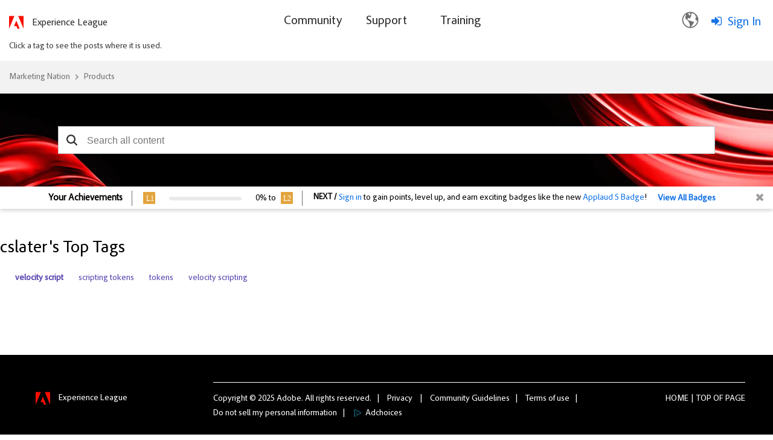

--- FILE ---
content_type: text/html;charset=UTF-8
request_url: https://nation.marketo.com/t5/forums/tagdetailpage/tag-cloud-grouping/tag/tag-cloud-style/frequent/message-scope/core-node/category-id/products/user-scope/single/user-id/84715/tag-scope/all/timerange/all/tag-visibility-scope/public
body_size: 24146
content:
<!DOCTYPE html><html prefix="og: http://ogp.me/ns#" dir="ltr" lang="en" class="no-js">
	<head>
	
	<title>
	cslater's Top Tags - Marketing Nation
</title>
	
	
		<script src="https://www.adobe.com/etc.clientlibs/globalnav/clientlibs/base/privacy-standalone.js" async></script>
	<script>
		console.log('Production push')
		window.fedsConfig = {
			privacy: {
				otDomainId: '3f89dae4-167c-4450-b2ab-6f5ce7b57c0c',
				footerLinkSelector: '.showCmp',
				documentLanguage: true
			}
		};
		function checkConsent() {
			const activeGroups = window.adobePrivacy.activeCookieGroups();
			if (activeGroups.indexOf('C000X') !== -1) { // the group I want to check
				// load your tracking script
				// perform group related actions'

				console.log('setting advertising cookie');
			}
		}
	
		window.addEventListener('adobePrivacy:PrivacyConsent', () => {
			console.log('all groups and hosts enabled');
			checkConsent();
		});
		
		window.addEventListener('adobePrivacy:PrivacyCustom', () => {
			console.log('user selected groups and hosts');
			checkConsent();
		});
		
		window.addEventListener('adobePrivacy:PrivacyReject', () => {
			console.log('only core groups and hosts enabled - C0001');
			checkConsent();
		});
	</script>
<link rel="icon" href="https://nation.marketo.com/html/@32E1B1B576C4E21F446B18B7E138E1A7/assets/adobe-icon.png">


<script src="https://ajax.googleapis.com/ajax/libs/jquery/3.5.1/jquery.min.js"></script>
 <script>
 var digitalData = window.digitalData = window.digitalData || [];
 window.digitalData = {
 "page": {
     "solution": {
     "name": "target",
     "version": "1.0"
     },
     "hierarchy": "Marketing Nation:Products:cslater's Top Tags",
     "name": "TagDetailPage",
     "url": "https://nation.marketo.com/t5/forums/tagdetailpage/tag-cloud-grouping/tag/tag-cloud-style/frequent/message-scope/core-node/category-id/products/user-scope/single/user-id/84715/tag-scope/all/timerange/all/tag-visibility-scope/public",
     "referringUrl": "https://nation.marketo.com/t5/forums/tagdetailpage/tag-cloud-grouping/tag/tag-cloud-style/frequent/message-scope/core-node/category-id/products/user-scope/single/user-id/84715/tag-scope/all/timerange/all/tag-visibility-scope/public",
     "env": "prod"
 },
 "user": { 
     "id": "-1",   
     "corpId": "-1",    
     "corpName": "Anonymous",       
     "authSystem": "community",
     "accountType": "none", 
     "language": "en",  
     "auth": "ims", 
     "privileges": [],
     "userRole": ''
 }
 }
 </script> <script src="https://assets.adobedtm.com/d4d114c60e50/7c3828c40e9c/launch-79e601a61f9e.min.js" async></script>
<meta name="google-site-verification" content="uP92maey6bF76HoHudtKcy6ATpDgb4KCwlcrH4bzwag" />




	
	
	
	<meta content="width=device-width, initial-scale=1.0" name="viewport"/><meta content="text/html; charset=UTF-8" http-equiv="Content-Type"/><link href="https://nation.marketo.com/t5/forums/tagdetailpage/tag-cloud-grouping/tag/tag-cloud-style/frequent/message-scope/core-node/category-id/products/user-scope/single/user-id/84715/tag-scope/all/timerange/all/tag-visibility-scope/public" rel="canonical"/>
	
	
	
	
	    
            	<link href="/skins/6763523/ad6da1b1fde4e071b3d67d7e1cb97e91/marketo_responsive_skin.css" rel="stylesheet" type="text/css"/>
            
	

	
	
	
	
	


<script type="text/javascript" src="/t5/scripts/129B3FAC03679C8B82A528EDDD4E9DDC/lia-scripts-head-min.js"></script><script language="javascript" type="text/javascript">
<!--
window.FileAPI = { jsPath: '/html/assets/js/vendor/ng-file-upload-shim/' };
LITHIUM.PrefetchData = {"Components":{},"commonResults":{}};
LITHIUM.DEBUG = false;
LITHIUM.CommunityJsonObject = {
  "Validation" : {
    "image.description" : {
      "min" : 0,
      "max" : 1000,
      "isoneof" : [ ],
      "type" : "string"
    },
    "tkb.toc_maximum_heading_level" : {
      "min" : 1,
      "max" : 6,
      "isoneof" : [ ],
      "type" : "integer"
    },
    "tkb.toc_heading_list_style" : {
      "min" : 0,
      "max" : 50,
      "isoneof" : [
        "disc",
        "circle",
        "square",
        "none"
      ],
      "type" : "string"
    },
    "blog.toc_maximum_heading_level" : {
      "min" : 1,
      "max" : 6,
      "isoneof" : [ ],
      "type" : "integer"
    },
    "tkb.toc_heading_indent" : {
      "min" : 5,
      "max" : 50,
      "isoneof" : [ ],
      "type" : "integer"
    },
    "blog.toc_heading_indent" : {
      "min" : 5,
      "max" : 50,
      "isoneof" : [ ],
      "type" : "integer"
    },
    "blog.toc_heading_list_style" : {
      "min" : 0,
      "max" : 50,
      "isoneof" : [
        "disc",
        "circle",
        "square",
        "none"
      ],
      "type" : "string"
    }
  },
  "User" : {
    "settings" : {
      "imageupload.legal_file_extensions" : "*.jpg;*.JPG;*.jpeg;*.JPEG;*.gif;*.GIF;*.png;*.PNG",
      "config.enable_avatar" : true,
      "integratedprofile.show_klout_score" : true,
      "layout.sort_view_by_last_post_date" : true,
      "layout.friendly_dates_enabled" : true,
      "profileplus.allow.anonymous.scorebox" : false,
      "tkb.message_sort_default" : "topicPublishDate",
      "layout.format_pattern_date" : "MM-dd-yyyy",
      "config.require_search_before_post" : "off",
      "isUserLinked" : false,
      "integratedprofile.cta_add_topics_dismissal_timestamp" : -1,
      "layout.message_body_image_max_size" : 1000,
      "profileplus.everyone" : false,
      "integratedprofile.cta_connect_wide_dismissal_timestamp" : -1,
      "blog.toc_maximum_heading_level" : "",
      "integratedprofile.hide_social_networks" : false,
      "blog.toc_heading_indent" : "",
      "contest.entries_per_page_num" : 20,
      "layout.messages_per_page_linear" : 30,
      "integratedprofile.cta_manage_topics_dismissal_timestamp" : -1,
      "profile.shared_profile_test_group" : false,
      "integratedprofile.cta_personalized_feed_dismissal_timestamp" : -1,
      "integratedprofile.curated_feed_size" : 10,
      "contest.one_kudo_per_contest" : false,
      "integratedprofile.enable_social_networks" : false,
      "integratedprofile.my_interests_dismissal_timestamp" : -1,
      "profile.language" : "en",
      "layout.friendly_dates_max_age_days" : 31,
      "layout.threading_order" : "thread_descending",
      "blog.toc_heading_list_style" : "disc",
      "useRecService" : false,
      "layout.module_welcome" : "",
      "imageupload.max_uploaded_images_per_upload" : 100,
      "imageupload.max_uploaded_images_per_user" : 2000,
      "integratedprofile.connect_mode" : "",
      "tkb.toc_maximum_heading_level" : "2",
      "tkb.toc_heading_list_style" : "disc",
      "sharedprofile.show_hovercard_score" : true,
      "config.search_before_post_scope" : "community",
      "tkb.toc_heading_indent" : "15",
      "p13n.cta.recommendations_feed_dismissal_timestamp" : -1,
      "imageupload.max_file_size" : 3072,
      "layout.show_batch_checkboxes" : false,
      "integratedprofile.cta_connect_slim_dismissal_timestamp" : -1
    },
    "isAnonymous" : true,
    "policies" : {
      "image-upload.process-and-remove-exif-metadata" : false
    },
    "registered" : false,
    "emailRef" : "",
    "id" : -1,
    "login" : "Anonymous"
  },
  "Server" : {
    "communityPrefix" : "/uuotz38957",
    "nodeChangeTimeStamp" : 1768742179736,
    "tapestryPrefix" : "/t5",
    "deviceMode" : "DESKTOP",
    "responsiveDeviceMode" : "DESKTOP",
    "membershipChangeTimeStamp" : "0",
    "version" : "25.12",
    "branch" : "25.12-release",
    "showTextKeys" : false
  },
  "Config" : {
    "phase" : "prod",
    "integratedprofile.cta.reprompt.delay" : 30,
    "profileplus.tracking" : {
      "profileplus.tracking.enable" : false,
      "profileplus.tracking.click.enable" : false,
      "profileplus.tracking.impression.enable" : false
    },
    "app.revision" : "2512231126-s6f44f032fc-b18",
    "navigation.manager.community.structure.limit" : "1000"
  },
  "Activity" : {
    "Results" : [ ]
  },
  "NodeContainer" : {
    "viewHref" : "https://nation.marketo.com/t5/products/ct-p/products",
    "description" : "",
    "id" : "products",
    "shortTitle" : "Products",
    "title" : "Products",
    "nodeType" : "category"
  },
  "Page" : {
    "skins" : [
      "marketo_responsive_skin",
      "responsive_peak"
    ],
    "authUrls" : {
      "loginUrl" : "/t5/custom/page/page-id/login-selector?referer=https%3A%2F%2Fnation.marketo.com%2Ft5%2Fforums%2Ftagdetailpage%2Ftag-cloud-grouping%2Ftag%2Ftag-cloud-style%2Ffrequent%2Fmessage-scope%2Fcore-node%2Fcategory-id%2Fproducts%2Fuser-scope%2Fsingle%2Fuser-id%2F84715%2Ftag-scope%2Fall%2Ftimerange%2Fall%2Ftag-visibility-scope%2Fpublic",
      "loginUrlNotRegistered" : "/t5/custom/page/page-id/login-selector?redirectreason=notregistered&referer=https%3A%2F%2Fnation.marketo.com%2Ft5%2Fforums%2Ftagdetailpage%2Ftag-cloud-grouping%2Ftag%2Ftag-cloud-style%2Ffrequent%2Fmessage-scope%2Fcore-node%2Fcategory-id%2Fproducts%2Fuser-scope%2Fsingle%2Fuser-id%2F84715%2Ftag-scope%2Fall%2Ftimerange%2Fall%2Ftag-visibility-scope%2Fpublic",
      "loginUrlNotRegisteredDestTpl" : "/t5/custom/page/page-id/login-selector?redirectreason=notregistered&referer=%7B%7BdestUrl%7D%7D"
    },
    "name" : "TagDetailPage",
    "rtl" : false,
    "object" : { }
  },
  "WebTracking" : {
    "Activities" : { },
    "path" : "Community:Marketing Nation/Category:Products"
  },
  "Feedback" : {
    "targeted" : { }
  },
  "Seo" : {
    "markerEscaping" : {
      "pathElement" : {
        "prefix" : "@",
        "match" : "^[0-9][0-9]$"
      },
      "enabled" : false
    }
  },
  "TopLevelNode" : {
    "viewHref" : "https://nation.marketo.com/",
    "description" : "",
    "id" : "uuotz38957",
    "shortTitle" : "Marketing Nation",
    "title" : "Marketing Nation",
    "nodeType" : "Community"
  },
  "Community" : {
    "viewHref" : "https://nation.marketo.com/",
    "integratedprofile.lang_code" : "en",
    "integratedprofile.country_code" : "US",
    "id" : "uuotz38957",
    "shortTitle" : "Marketing Nation",
    "title" : "Marketing Nation"
  },
  "CoreNode" : {
    "viewHref" : "https://nation.marketo.com/t5/products/ct-p/products",
    "settings" : { },
    "description" : "",
    "id" : "products",
    "shortTitle" : "Products",
    "title" : "Products",
    "nodeType" : "category",
    "ancestors" : [
      {
        "viewHref" : "https://nation.marketo.com/",
        "description" : "",
        "id" : "uuotz38957",
        "shortTitle" : "Marketing Nation",
        "title" : "Marketing Nation",
        "nodeType" : "Community"
      }
    ]
  }
};
LITHIUM.Components.RENDER_URL = "/t5/util/componentrenderpage/component-id/#{component-id}?render_behavior=raw";
LITHIUM.Components.ORIGINAL_PAGE_NAME = 'forums/TagDetailPage';
LITHIUM.Components.ORIGINAL_PAGE_ID = 'TagDetailPage';
LITHIUM.Components.ORIGINAL_PAGE_CONTEXT = '[base64].';
LITHIUM.Css = {
  "BASE_DEFERRED_IMAGE" : "lia-deferred-image",
  "BASE_BUTTON" : "lia-button",
  "BASE_SPOILER_CONTAINER" : "lia-spoiler-container",
  "BASE_TABS_INACTIVE" : "lia-tabs-inactive",
  "BASE_TABS_ACTIVE" : "lia-tabs-active",
  "BASE_AJAX_REMOVE_HIGHLIGHT" : "lia-ajax-remove-highlight",
  "BASE_FEEDBACK_SCROLL_TO" : "lia-feedback-scroll-to",
  "BASE_FORM_FIELD_VALIDATING" : "lia-form-field-validating",
  "BASE_FORM_ERROR_TEXT" : "lia-form-error-text",
  "BASE_FEEDBACK_INLINE_ALERT" : "lia-panel-feedback-inline-alert",
  "BASE_BUTTON_OVERLAY" : "lia-button-overlay",
  "BASE_TABS_STANDARD" : "lia-tabs-standard",
  "BASE_AJAX_INDETERMINATE_LOADER_BAR" : "lia-ajax-indeterminate-loader-bar",
  "BASE_AJAX_SUCCESS_HIGHLIGHT" : "lia-ajax-success-highlight",
  "BASE_CONTENT" : "lia-content",
  "BASE_JS_HIDDEN" : "lia-js-hidden",
  "BASE_AJAX_LOADER_CONTENT_OVERLAY" : "lia-ajax-loader-content-overlay",
  "BASE_FORM_FIELD_SUCCESS" : "lia-form-field-success",
  "BASE_FORM_WARNING_TEXT" : "lia-form-warning-text",
  "BASE_FORM_FIELDSET_CONTENT_WRAPPER" : "lia-form-fieldset-content-wrapper",
  "BASE_AJAX_LOADER_OVERLAY_TYPE" : "lia-ajax-overlay-loader",
  "BASE_FORM_FIELD_ERROR" : "lia-form-field-error",
  "BASE_SPOILER_CONTENT" : "lia-spoiler-content",
  "BASE_FORM_SUBMITTING" : "lia-form-submitting",
  "BASE_EFFECT_HIGHLIGHT_START" : "lia-effect-highlight-start",
  "BASE_FORM_FIELD_ERROR_NO_FOCUS" : "lia-form-field-error-no-focus",
  "BASE_EFFECT_HIGHLIGHT_END" : "lia-effect-highlight-end",
  "BASE_SPOILER_LINK" : "lia-spoiler-link",
  "FACEBOOK_LOGOUT" : "lia-component-users-action-logout",
  "BASE_DISABLED" : "lia-link-disabled",
  "FACEBOOK_SWITCH_USER" : "lia-component-admin-action-switch-user",
  "BASE_FORM_FIELD_WARNING" : "lia-form-field-warning",
  "BASE_AJAX_LOADER_FEEDBACK" : "lia-ajax-loader-feedback",
  "BASE_AJAX_LOADER_OVERLAY" : "lia-ajax-loader-overlay",
  "BASE_LAZY_LOAD" : "lia-lazy-load"
};
(function() { if (!window.LITHIUM_SPOILER_CRITICAL_LOADED) { window.LITHIUM_SPOILER_CRITICAL_LOADED = true; window.LITHIUM_SPOILER_CRITICAL_HANDLER = function(e) { if (!window.LITHIUM_SPOILER_CRITICAL_LOADED) return; if (e.target.classList.contains('lia-spoiler-link')) { var container = e.target.closest('.lia-spoiler-container'); if (container) { var content = container.querySelector('.lia-spoiler-content'); if (content) { if (e.target.classList.contains('open')) { content.style.display = 'none'; e.target.classList.remove('open'); } else { content.style.display = 'block'; e.target.classList.add('open'); } } e.preventDefault(); return false; } } }; document.addEventListener('click', window.LITHIUM_SPOILER_CRITICAL_HANDLER, true); } })();
LITHIUM.noConflict = true;
LITHIUM.useCheckOnline = false;
LITHIUM.RenderedScripts = [
  "Events.js",
  "Text.js",
  "jquery.hoverIntent-r6.js",
  "jquery.effects.slide.js",
  "Video.js",
  "ForceLithiumJQuery.js",
  "jquery.effects.core.js",
  "prism.js",
  "json2.js",
  "Cache.js",
  "Loader.js",
  "ResizeSensor.js",
  "jquery.css-data-1.0.js",
  "jquery.js",
  "jquery.delayToggle-1.0.js",
  "Throttle.js",
  "jquery.appear-1.1.1.js",
  "jquery.lithium-selector-extensions.js",
  "SpoilerToggle.js",
  "jquery.scrollTo.js",
  "AjaxSupport.js",
  "jquery.ui.resizable.js",
  "jquery.position-toggle-1.0.js",
  "jquery.ui.dialog.js",
  "jquery.ui.widget.js",
  "PartialRenderProxy.js",
  "ElementMethods.js",
  "jquery.iframe-transport.js",
  "LiModernizr.js",
  "jquery.tmpl-1.1.1.js",
  "Lithium.js",
  "Sandbox.js",
  "jquery.clone-position-1.0.js",
  "Namespace.js",
  "jquery.viewport-1.0.js",
  "ElementQueries.js",
  "NoConflict.js",
  "jquery.ui.core.js",
  "Auth.js",
  "Forms.js",
  "jquery.json-2.6.0.js",
  "jquery.iframe-shim-1.0.js",
  "jquery.function-utils-1.0.js",
  "DataHandler.js",
  "jquery.fileupload.js",
  "jquery.ui.position.js",
  "InformationBox.js",
  "jquery.ui.draggable.js",
  "ActiveCast3.js",
  "PolyfillsAll.js",
  "jquery.ajax-cache-response-1.0.js",
  "jquery.blockui.js",
  "DeferredImages.js",
  "Components.js",
  "AjaxFeedback.js",
  "Globals.js",
  "jquery.ui.mouse.js"
];// -->
</script><script type="text/javascript" src="/t5/scripts/D60EB96AE5FF670ED274F16ABB044ABD/lia-scripts-head-min.js"></script></head>
	<body class="lia-user-status-anonymous TagDetailPage lia-body" id="lia-body">
	
	
	<div id="F1F-206-5" class="ServiceNodeInfoHeader">
</div>
	
	
	
	

	<div class="lia-page">
		<center>
			
				<style>

</style><style>
/** As per the Jon request changing the search bar background and hero banner to html/assets/SearchBar_r2.png. iTalent Ticket no MSI-128 **/

.CommunityPage .lia-component-quilt-community-hero{
  /* background-image: url(/html/assets/17328-MarketingNation-HeroBanner1440x420.jpg); */
  background-image: url("/html/assets/marketo_community_homepage.png");
  background-position: center top;
}
#lia-body .lia-quilt-row-header .lia-quilt-row.lia-quilt-row-footer{
  /* background-image: url(/html/assets/17328-MarketingNation-HeroBanner1440x420.jpg); */
  background-image: url(/html/assets/SearchBar_r2.png);
  background-position: center top;
}

/** Profile Page profile hero Background **/
/** As per the Jon request changing the search bar background banner. iTalent Ticket no MSI-128 **/
#lia-body.ViewProfilePage .lia-content .lia-top-quilt>.lia-quilt-row-header .lia-component-quilt-view-profile-hero {
  background-image: url(/html/assets/userprofile_r2.png);
}

/** Search Page, search bar Background image **/
.coveo-standalone-search-box {
  background-image: url(/html/assets/SearchBar_r2.png) !important;
  background-position: center top !important;
}
</style>


					
	
	<div class="MinimumWidthContainer">
		<div class="min-width-wrapper">
			<div class="min-width">		
				
						<div class="lia-content">
                            
							
							
							
		
  	<div class="lia-quilt lia-quilt-tag-detail-page lia-quilt-layout-one-column lia-top-quilt">
	<div class="lia-quilt-row lia-quilt-row-header">
		<div class="lia-quilt-column lia-quilt-column-24 lia-quilt-column-single lia-quilt-column-common-header">
			<div class="lia-quilt-column-alley lia-quilt-column-alley-single">
	
		
			<div class="lia-quilt lia-quilt-header lia-quilt-layout-one-column lia-component-quilt-header">
	<div class="lia-quilt-row lia-quilt-row-header">
		<div class="lia-quilt-column lia-quilt-column-24 lia-quilt-column-single lia-quilt-column-common-header">
			<div class="lia-quilt-column-alley lia-quilt-column-alley-single">
	
		
			<!--Header Component -->
<div class="header-container">
	<div class="community-custom-header lia-quilt-row">
		<div class="community-logo lia-quilt-column lia-quilt-column-06">
   				<a href="/"><img src="https://nation.marketo.com/html/@C42913A48DFBF72DEB6C1264A1E0ECE5/assets/adobe-red-logo.svg" alt="Adobe Marketo Engage Logo"/></a>
    			<a href="https://experienceleague.adobe.com/" target="_blank" class="community-logo-text">Experience League</a>
		</div>
		<div class="community-nav lia-quilt-column lia-quilt-column-12">
				<span class="open-menu"></span>
				<div class="bg-overlay"></div>
				<div class="main-nav">
						<span class="cancel-menu"></span>
			<ul class="topmenu">
					
				<li class="main-nav-item"><a href="/"><span>Community</span></a>
					<strong class="down-arrow"></strong> 
					<div class="submenu-container">
<ul class="header-submenu">
	<li class="sub-nav-item"><a href="/t5/Products/ct-p/products"><span>Discussions</span></a></li>
	<li class="sub-nav-item"><a href="/t5/ideas/ct-p/Ideas?type=ideas"><span>Ideas</span></a></li>
	<li class="sub-nav-item"><a href="/t5/blogs/ct-p/product-blogs?type=blogs"><span>Community Blogs</span></a></li>
<li class="sub-nav-item"><a href="/t5/custom/page/page-id/communityadvisors?sdid=VTC5JTDL&mv=display&mv2=display" class="nav-dropdown"><span>Community Advisors Page</span></a></li>
	<li class="sub-nav-item"><a href="https://mugs.marketo.com/"><span>Marketo User Groups (MUGs)</span></a></li>
</ul>					</div>
				</li>
				<li class="main-nav-item"><a href="/t5/support-app/ct-p/Support"><span>Support</span></a>
					<strong class="down-arrow"></strong>
					<div class="submenu-container">
<ul class="header-submenu">
	<li class="sub-nav-item"><a href="https://experienceleague.adobe.com/en/support?support-tab=home#home" class="nav-dropdown"><span>Marketo Support</span></a></li>
	<li class="sub-nav-item"><a href="/t5/Knowledgebase/tkb-p/support_solutions-documents" class="nav-dropdown"><span>Knowledgebase</span></a></li>
	<li class="sub-nav-item"><a href="https://experienceleague.adobe.com/home?lang=en#support" class="nav-dropdown"><span>Measure Support</span></a></li>
	<li class="sub-nav-item"><a href="https://docs.marketo.com/display/public/DOCS/Welcome+to+Marketo+Docs" class="nav-dropdown"><span>Product Documentation</span></a></li>
	<li class="sub-nav-item"><a href="https://developers.marketo.com/" class="nav-dropdown"><span>Developer Portal</span></a></li>
</ul>					</div>
				</li>
				<li class="main-nav-item"><a href="https://learning.adobe.com/"><span>Training</span></a>
				</li>
			</ul>
		</div>
		</div>
		<div class="community-login-nav lia-quilt-column lia-quilt-column-06">
<!-- Header Notification Icons --><div class="language-selector">
  <button class="language-btn">
    <img src="https://nation.marketo.com/html/@A240398AB2DE6BBBAC15968BD8F78E61/assets/Smock_GlobeOutline_18_N.svg"/>
  </button>

  <div class="dropdown" id="languageDropdown">
    <ul>
      <li data-lang="de">Deutsch <span class="checkmark">✔</span></li>
      <li data-lang="en">English <span class="checkmark">✔</span></li>
      <li data-lang="es">Español <span class="checkmark">✔</span></li>
      <li data-lang="fr">Français <span class="checkmark">✔</span></li>
      <li data-lang="ja">日本語 <span class="checkmark">✔</span></li>
      <li data-lang="pt">Português <span class="checkmark">✔</span></li>
    </ul>
  </div>
</div><a class="lia-link-navigation login-link lia-authentication-link lia-component-users-action-login" rel="nofollow" id="loginPageV2_3f7edbc1fb7056" href="/t5/custom/page/page-id/login-selector">Sign In</a>		</div>
	</div>
</div>


		
			<style>
.UserLoginPage .lia-quilt-column-right-content, .ForgotPasswordPage .lia-quilt-column-right-content {
display: none;
}
</style>

		
			<!-- custom.add.roles  -->

		
	
	
</div>
		</div>
	</div><div class="lia-quilt-row lia-quilt-row-main">
		<div class="lia-quilt-column lia-quilt-column-24 lia-quilt-column-single lia-quilt-column-main-content">
			<div class="lia-quilt-column-alley lia-quilt-column-alley-single">
	
		
			
	

	
		<div class="InfoMessage lia-component-common-widget-page-information" id="pageInformation">
			<div role="alert" class="lia-text">
				

				
					<p ng-non-bindable="" tabindex="0">
						Click a tag to see the posts where it is used.
					</p>
				

				

				

				
			</div>

			
		</div>
	

		
	
	

	
		<div class="welcome-text-wrapper">
			
		
			<span class="lia-welcome lia-component-common-widget-welcome"></span>
		
	
		</div>
	
	
</div>
		</div>
	</div><div class="lia-quilt-row lia-quilt-row-footer">
		<div class="lia-quilt-column lia-quilt-column-24 lia-quilt-column-single lia-quilt-column-common-footer">
			<div class="lia-quilt-column-alley lia-quilt-column-alley-single">
	
		
			  

<div class="BreadCrumb lia-breadcrumb">
  <ul class="lia-list-standard-inline lia-listbreadcrumb">
    
        
      <li class="lia-breadcrumb-node crumb lia-breadcrumb-seperator crumb-community lia-breadcrumb-community lia-breadcrumb-forum" data-crumb-wrapper="lia-breadcrumb-node crumb">
            <a href="https://nation.marketo.com/" class="crumb-community lia-breadcrumb-community lia-breadcrumb-forum">Marketing Nation </a>
      </li>
        <li class="lia-breadcrumb-seperator crumb-community lia-breadcrumb-community lia-breadcrumb-forum">
            <span class="separator">:</span>
        </li>
        
      <li class="lia-breadcrumb-node crumb lia-breadcrumb-seperator crumb-category lia-breadcrumb-category lia-breadcrumb-forum" data-crumb-wrapper="lia-breadcrumb-node crumb">
            <a href="https://nation.marketo.com/t5/products/ct-p/products" class="crumb-category lia-breadcrumb-category lia-breadcrumb-forum">Products </a>
      </li>
        <li class="lia-breadcrumb-seperator crumb-category lia-breadcrumb-category lia-breadcrumb-forum">
            <span class="separator">:</span>
        </li>
        
      <li class="lia-breadcrumb-node crumb final-crumb lia-breadcrumb-seperator child-thread" data-crumb-wrapper="lia-breadcrumb-node crumb final-crumb">
            <span>
                  cslater's Top Tags
             </span>
      </li>
  </ul>
</div>

		
			<style type="text/css">
    .lia-quilt-category-page-board-discussions .CoveoSearchInterface .coveo-search-section {
        min-width: 100%;
        margin: 0px;
        padding: 0;
        max-width: 100% !important;
    }
    #lia-body .CoveoSearchInterface .coveo-search-section {
        max-width: 100%;
        margin: 54px auto 47px;
        padding: 0 0px;
    }
    #searchbox .CoveoSearchbox .magic-box .magic-box-clear-svg {
        color: #333333;
    }

    .CoveoSearchInterface .magic-box .magic-box-input {
        height: 44px;
    }
    .coveo-search-section .CoveoSearchbox .magic-box {
        border-radius: 0px;
        height: 46px;
    }
    .coveo-search-section .CoveoSearchbox .magic-box .magic-box-input {
        border-radius: 0px;
    }
    .coveo-search-section .CoveoSearchbox .magic-box .magic-box-input .magic-box-underlay, .coveo-search-section .CoveoSearchbox .magic-box .magic-box-input > input {
        height: 46px;
        padding: 8px 35px 8px 35px;
    }
    .CoveoSearchbox .CoveoSearchButton {
        position: absolute;
    }
    .CoveoSearchbox .CoveoSearchButton {
        border: 0px;
        height: 46px;
        width: 45px;
    }
    .CoveoSearchbox .coveo-caption {
        color: #5944b0;
    }
    .CoveoSearchbox .coveo-search-button-svg {
        color: #333333;
    }
    .CoveoSearchbox .CoveoSearchButton:hover .coveo-magnifier-circle-svg {
        fill: #333333;
    }
    /*div#coveo-magicbox-suggestions {
        font-weight: normal;
    }*/
    #coveo-magicbox-suggestions span {
        font-weight: normal;
    }
    .CoveoSearchInterface .CoveoSearchbox .coveo-caption {
        color: #5944B0;
    }
    #coveo-magicbox-suggestions .coveo-top-field-suggestion-header span.coveo-caption {
        font-weight: bold;
    }
    .coveo-magicbox-suggestions .magic-box-suggestion.coveo-omnibox-selectable.coveo-top-field-suggestion-row {
        font-weight: normal;
    }
    @media (max-width: 480px){
        #lia-body .CoveoSearchInterface .CoveoSearchbox {
            max-width: 100%;
            margin-right: 0;
            padding: 0 25px;
        }
    }
    /*modified the code according to the Jon's request*/
    @media only screen and (min-width: 2000px){ 
        #lia-body.ViewProfilePage .lia-quilt-row-header .lia-quilt-row.lia-quilt-row-footer .lia-quilt-column-common-footer {
        }
        #lia-body.ViewProfilePage #searchbox {
        }
    }
    @media only screen and (min-width: 3000px){ 
        #lia-body.ViewProfilePage .lia-quilt-row-header .lia-quilt-row.lia-quilt-row-footer .lia-quilt-column-common-footer {
        }
    }
    </style>
    <!-- Referencing resources from version 2.x -->
    <!-- <link rel="stylesheet" href="https://static.cloud.coveo.com/searchui/v2.7219/css/CoveoFullSearch.css"/> -->
    <link rel="stylesheet" href="https://static.cloud.coveo.com/searchui/v2.5926/css/CoveoFullSearch.css"/>

    <!-- <script src="https://static.cloud.coveo.com/searchui/v2.7219/js/CoveoJsSearch.min.js"></script> -->
    <!-- <script class="coveo-script" src="https://static.cloud.coveo.com/searchui/v2.5926/js/CoveoJsSearch.Lazy.min.js"></script> -->
    <script class="coveo-script" src="https://static.cloud.coveo.com/searchui/v2.5926/js/CoveoJsSearch.min.js"></script>

    <script src="/plugins/custom/adobe/adobemarketo/coveo.custom.searchtoken" type="text/javascript"></script>

    <script type="text/javascript">
        document.addEventListener("DOMContentLoaded", function() {
            var searchboxRoot = Coveo.$$(document).find("#searchbox");
            Coveo.SearchEndpoint.configureCloudV2Endpoint('', coveoSearchKey);
        Coveo.initSearchbox(searchboxRoot, window.location.origin+"/t5/custom/page/page-id/GlobalSearch");
      });
    </script>
 
    <div id="searchbox" data-pipeline="MarketoKhorosSearch_QP">

        <div class='CoveoAnalytics' data-search-hub="MarketoKhorosSearch_SH" data-endpoint="https://marketoproduction543u35ek.analytics.org.coveo.com"></div>
        <!-- The `coveo-search-section` class is for alignment purpose only -->
        <div class="coveo-search-section">
            <!-- Setting `data-enable-omnibox` and `data-enable-query-suggest-addon` to `true` is not necessary in version 2.x -->
            <div class="CoveoSearchbox" data-enable-omnibox="true" data-enable-reveal-query-suggest-addon="true" data-enable-wildcards='true' data-enable-query-syntax='true' data-placeholder="Search all content"></div>
            <!-- PI issue resolved-->
            <div class="CoveoFieldSuggestions" data-field="@limessageauthor" data-header-title="Author Suggestions" data-number-of-suggestions="3"></div>
            <div class="CoveoFieldSuggestions" data-field="@limessagetags" data-header-title="Community Tags" data-number-of-suggestions="3"></div>
            <!-- <div class="CoveoFieldSuggestions" data-field="@sfkeywordsc" data-header-title="Knowlwdgebase Tags" data-number-of-suggestions="3"></div> -->
        </div>
    </div>
		
			
        
        
	

	

    
		
				<div class="lightbox-container trophy-tree-wrapper"></div>
			<div class="alert-bar-wrapper closed">
				<div class="alert-inner-container">
					<div class="achivement-label">
						Your Achievements
					</div>
					<div class="progress-level-bar">
						<div class="current-level">
							<img src="/html/rank_icons/Level1.svg" alt="Level 1">
						</div>
						<div class="progress-bar">
							<span class="level_progress"></span>
						</div>
						<span class="percent-level"> 0% to </span>
						<div class="next-level">
							<img src="/html/rank_icons/Level2.svg" alt="Level 2">
						</div>
					</div>
					<div class="next-level-tip-wrapper">
						<div class="tip-icon tip-label-container">Next /</div>
<div class="tip-details"><span class="sign-in-wrapper"><a href="/t5/custom/page/page-id/login-selector?referer=https%3A%2F%2Fnation.marketo.com%2F">Sign in</a><span class="tooltip">Sign in to Community</span></span> to gain points, level up, and earn exciting badges like the new <span class="badge-tooltip-wrapper"><a href="javascript:void(0)" data-id="167" class="lightbox" >Applaud 5 Badge</a><span class="tooltip">Learn more</span></span>!</div>						<span class="view-all-wrapper"><a href="/t5/custom/page/page-id/login-selector?referer=https%3A%2F%2Fnation.marketo.com%2F">View All Badges</a><span class="tooltip">Sign in to view all badges</span></span>
					</div>
					<div class="close-cta"></div>
				</div>
			</div>
			<div class="open-alert-bar-wrapper closed">
				<a href="javascript:void(0);">Open Alert Bar</a>
			</div>
			<style>
				.level_progress {
					width: 0%;
				}	
				.alert-bar-wrapper .progress-level-bar{
					/*width:24%;*/
				}
			</style>
			

		<style>
			#lia-body.ViewProfilePage .lia-content .lia-top-quilt>.lia-quilt-row-header .lia-component-quilt-view-profile-hero{
				background-image:none;
				background-color:#fff;
				color:#000;
			max-width: 1296px;
			margin: 40px auto;
			box-shadow: 0px 4px 16px rgba(0,0,0,0.16);
			padding: 20px;
			}
			.lia-quilt-view-profile-hero .lia-profile-hero-user>.lia-user-name .lia-user-name-link {
				font-size: 32px;
			}
			.lia-quilt-view-profile-hero .lia-user-avatar{
				// border: 3px solid #7ED321;
				height: 112px;
				width: 112px;
			}
			.lia-quilt-view-profile-hero .lia-profile-hero-user>.lia-user-name, 
			.lia-quilt-view-profile-hero .lia-profile-hero-user>.lia-user-rank,
			.lia-quilt-view-profile-hero .lia-profile-about-me {
				font-size: 18px;
			margin-left: 131px;
			margin-bottom: 0;
			line-height: 28px;
			}
			#lia-body.ViewProfilePage .lia-content .lia-top-quilt>.lia-quilt-row-header .lia-component-quilt-view-profile-hero .custom-profilefields{
				margin-left: 135px;
				font-size: 18px;
				line-height: 27px;
			}
			#lia-body.ViewProfilePage .lia-content .lia-top-quilt>.lia-quilt-row-header .lia-component-quilt-view-profile-hero .custom-profilefields .lia-fa,
			#lia-body.ViewProfilePage .lia-content .lia-top-quilt>.lia-quilt-row-header .lia-component-quilt-view-profile-hero .custom-profilefields a,
			#lia-body.ViewProfilePage .lia-content .lia-top-quilt>.lia-quilt-row-header .lia-component-quilt-view-profile-hero .custom-profilefields a:hover{
				color:#000;
			}
			#lia-body.ViewProfilePage .alert-bar-wrapper {
			box-shadow: none;
				margin: 15px 0 0 135px;
				padding: 0;
			}
			#lia-body.ViewProfilePage .alert-bar-wrapper .alert-inner-container{
				text-align: left;
			}
			
			@media (min-width: 768px) and (max-width: 1024px){
				#lia-body .alert-bar-wrapper {
				text-align: center;
				}
				#lia-body.ViewProfilePage .alert-bar-wrapper .progress-level-bar{
				width: auto;
				}
				#lia-body.ViewProfilePage .alert-bar-wrapper .alert-bar-stats:nth-child(2){
				border-right: 1px solid #707070;
				}
			}
				#lia-body.ViewProfilePage .alert-bar-wrapper .alert-bar-stats{
					text-align: left;
					//width:11%;
				}
			#lia-body.ViewProfilePage .alert-bar-wrapper .alert-bar-stats:first-child{
				padding-left: 0;
			}
			#lia-body.ViewProfilePage .lia-quilt-row.lia-quilt-row-profile-hero-row2 {
			max-width: 1296px;
			width: 100%;
			margin: 0 auto;
			}
			#lia-body.ViewProfilePage .lia-user-name.lia-component-users-widget-profile-user-name{
				margin-top: 15px;
			}
			#lia-body.ViewProfilePage .alert-bar-wrapper .progress-level-bar {
				//width: 82%;
			border-right: 0;
				padding: 0 15px;
				text-align: left;
			}
			#lia-body.ViewProfilePage .lia-content .lia-top-quilt>.lia-quilt-row-header .lia-component-quilt-view-profile-hero .lia-quilt-row-profile-hero-row .lia-component-users-widget-contact-me .ContactMeTaplet ul li a{
				//border: 1px solid #5944b0 !important;
				//color: #5944b0 !important;
				border: 1px solid #1473e6 !important;
				color: #1473e6 !important;
				background-color: #fff !important;
			}
			#lia-body.ViewProfilePage .lia-content .lia-top-quilt>.lia-quilt-row-header .lia-component-quilt-view-profile-hero .lia-quilt-row-profile-hero-row .lia-component-users-widget-contact-me .ContactMeTaplet ul li a:hover{
				background-color: #5944b0;
				color: #fff;
			}
			#lia-body.ViewProfilePage .lia-content .lia-top-quilt>.lia-quilt-row-header .lia-component-quilt-view-profile-hero .custom-profilefields .profileuser-jobtitle{
				margin-top: 0;
			}
			@media only screen and (max-width: 768px){
			#lia-body.ViewProfilePage .alert-bar-wrapper {
			margin: 15px 0 0 15px;
			}
			#lia-body.ViewProfilePage .alert-bar-wrapper .alert-inner-container{
			text-align: center;
			padding-right: 0;
			}
				#lia-body.ViewProfilePage .lia-content .lia-top-quilt>.lia-quilt-row-header .lia-component-quilt-view-profile-hero .custom-profilefields {
					padding-left: 0;
					margin-left: 100px;
				}
				#lia-body.ViewProfilePage .lia-content .lia-top-quilt>.lia-quilt-row-header .lia-component-quilt-view-profile-hero{
					padding:20px 0;
				}
			#lia-body.ViewProfilePage .alert-bar-wrapper .alert-bar-stats{
			//width: 16%;
			}
			#lia-body.ViewProfilePage .alert-bar-wrapper .progress-level-bar{
			//width: 83%;
			margin-top: 0px;
			text-align: center;
			}
			#lia-body.ViewProfilePage .alert-bar-wrapper .alert-bar-stats{
			width: auto;
			}
			#lia-body.ViewProfilePage .alert-bar-wrapper .alert-bar-stats:first-child{
			border-right: 1px solid #707070;
			}
			}
			@media only screen and (max-width: 767px){
				#lia-body.ViewProfilePage .alert-bar-wrapper .progress-level-bar{
				padding-left: 0;
				}
			}
			@media only screen and (max-width: 480px){
				#lia-body.ViewProfilePage .lia-content .lia-top-quilt>.lia-quilt-row-header .lia-component-quilt-view-profile-hero .lia-quilt-column-profile-hero-right {
			padding-left: 0;
				}
			#lia-body.ViewProfilePage .alert-bar-wrapper {
			margin: 10px;
			padding: 0;
			}
			#lia-body.ViewProfilePage .alert-bar-wrapper .alert-bar-stats {
			//width: 28%;
			text-align: center;
			}
			#lia-body.ViewProfilePage .alert-bar-wrapper .progress-level-bar {
			//width: 68%;
			}
			.alert-bar-wrapper .progress-level-bar .progress-bar {
			width: 80px;
			margin: 0 10px;
			}
			#lia-body.ViewProfilePage .lia-content .lia-top-quilt>.lia-quilt-row-header .lia-component-quilt-view-profile-hero .custom-profilefields {
			margin-left: 55px;
			}
			}
			@media only screen and (max-width: 410px){
				#lia-body.ViewProfilePage .alert-bar-wrapper .alert-bar-stats:nth-child(1){
				border-right: 0;
				}
				#lia-body.ViewProfilePage .alert-bar-wrapper .alert-bar-stats:nth-child(2){
				width: 100%;
				padding-left: 0;
				}
			}
			.alert-bar-wrapper .progress-level-bar .current-level .tooltip span,
			.alert-bar-wrapper .progress-level-bar .next-level .tooltip span{
				display: -webkit-box;
				-webkit-box-orient: vertical;
				-webkit-line-clamp: 1;
				overflow: hidden;
			}
		</style>



		
	
	
</div>
		</div>
	</div>
</div>
		
	
	

	
		<div class="lia-page-header">
			
		
			
		
			<h1 class='PageTitle lia-component-common-widget-page-title'><span class='lia-link-navigation lia-link-disabled' aria-disabled='true' id='link'>cslater's Top Tags</span></h1>
		
	
		</div>
	
	
</div>
		</div>
	</div><div class="lia-quilt-row lia-quilt-row-main">
		<div class="lia-quilt-column lia-quilt-column-24 lia-quilt-column-single lia-quilt-column-main-content">
			<div class="lia-quilt-column-alley lia-quilt-column-alley-single">
	
		
			
			
			
		
		
		
			
	  		
		  		
					<div id="taglist" class="TagList lia-component-tag-list">

	

	<ul role="list" id="list" class="lia-list-standard-inline" aria-label="Tags">
	<li class="tag-1239 lia-tag-list-item"><a class="lia-link-navigation lia-tag tag tagging-weight-10 tag-1239 lia-js-data-tagUid-1239" rel="tag" id="link_0" href="/t5/tag/velocity%20script/tg-p/category-id/products">velocity script</a><div class="tag-list-js-confirmation hidden"></div></li><li class="tag-11749 lia-tag-list-item"><a class="lia-link-navigation lia-tag tag tagging-weight-0 tag-11749 lia-js-data-tagUid-11749" rel="tag" id="link_1" href="/t5/tag/scripting%20tokens/tg-p/category-id/products">scripting tokens</a><div class="tag-list-js-confirmation hidden"></div></li><li class="tag-24 lia-tag-list-item"><a class="lia-link-navigation lia-tag tag tagging-weight-0 tag-24 lia-js-data-tagUid-24" rel="tag" id="link_2" href="/t5/tag/tokens/tg-p/category-id/products">tokens</a><div class="tag-list-js-confirmation hidden"></div></li><li class="tag-8 lia-tag-list-item"><a class="lia-link-navigation lia-tag tag tagging-weight-0 tag-8 lia-js-data-tagUid-8" rel="tag" id="link_3" href="/t5/tag/velocity%20scripting/tg-p/category-id/products">velocity scripting</a><div class="tag-list-js-confirmation hidden"></div></li>
</ul>

	
		<div class="lia-inline-ajax-feedback">
			<div class="AjaxFeedback" id="ajaxFeedback"></div>
			
	

	

		</div>

	

	

</div>
		  		
	  		
	  		
	  		
  		
		
			
			
			
		
		
		
	
	
</div>
		</div>
	</div><div class="lia-quilt-row lia-quilt-row-footer">
		<div class="lia-quilt-column lia-quilt-column-24 lia-quilt-column-single lia-quilt-column-common-footer">
			<div class="lia-quilt-column-alley lia-quilt-column-alley-single">
	
		
			<div class="lia-quilt lia-quilt-footer lia-quilt-layout-footer lia-component-quilt-footer">
	<div class="lia-quilt-row lia-quilt-row-main">
		<div class="lia-quilt-column lia-quilt-column-24 lia-quilt-column-single lia-quilt-column-icons">
			<div class="lia-quilt-column-alley lia-quilt-column-alley-single">
	
		
			<!-- Footer Component -->
<div class="footer-container">
  <div class="community-custom-footer lia-quilt-row">
    <div class="community-logo lia-quilt-column lia-quilt-column-06">
   				<a href="/"><img src="https://nation.marketo.com/html/@C42913A48DFBF72DEB6C1264A1E0ECE5/assets/adobe-red-logo.svg" alt="Adobe Marketo Engage Logo"/></a>
    			<a href="https://experienceleague.adobe.com/" target="_blank" class="community-logo-text">Experience League</a>
    </div>
    <div class="footer-bottom-menu lia-quilt-column lia-quilt-column-24">
      <div class="footer-bottom-menu-link">
        <ul class="">
          <li class="foot-sub-item"><span>Copyright © 2025 Adobe. All rights reserved.</span></li>
          <li class="foot-sub-item"><a
              href="https://www.adobe.com/privacy.html" target="_blank">Privacy</a>
          </li>
          <li class="foot-sub-item"><a href="/t5/Community-Guidelines/ct-p/community-guidelines" target="_blank"> Community Guidelines</a></li>
          <li class="foot-sub-item"><a href="//www.adobe.com/legal/terms.html" target="_blank">Terms of use</a></li>
          <li class="foot-sub-item"><a href="https://www.adobe.com/privacy/us-rights.html" target="_blank">Do not sell my personal information</a></li>
          <li class="foot-sub-item"><a href="https://www.adobe.com/privacy/opt-out.html#interest-based-ads" target="_blank"><img class="adChoiceImage" src="https://nation.marketo.com/html/@2BA2095933258775C41C7EC50BFE7400/assets/Adchoice-svg.svg" loading="lazy" alt="AdChoices" width="16px" height="16px"><span>Adchoices</span></a></li>
          
        </ul>
        <div class="footer-top-menu lia-quilt-column lia-quilt-column-18">
          <span class="foot-sub-item"><a href="">Home</a></span>
<li:common-scroll-to class="lia-component-common-widget-scroll-to" li-bindable="" li-instance="0" componentId="common.widget.scroll-to" id="common.widget.scroll-to" skipInlineEditMode="true" mode="default"></li:common-scroll-to>        </div>
      </div>
    </div>
  </div>
</div>


		
	
	
</div>
		</div>
	</div>
</div>
		
	
	
</div>
		</div>
	</div>
</div>

	
						</div>
					
			</div>								
		</div>
	</div>

				<script type="text/javascript"> if(window._satellite){ _satellite.pageBottom(); }</script>
			
		</center>
	</div>
	
	
	
	
	

	
	
	<script type="text/javascript">
	new Image().src = ["/","b","e","a","c","o","n","/","9","2","2","0","1","2","9","6","9","8","5","_","1","7","6","8","7","5","6","8","6","2","8","0","0",".","g","i","f"].join("");
</script>
<script type="text/javascript" src="/t5/scripts/D1ADE0576DD5396F7FE224FF664AC505/lia-scripts-angularjs-min.js"></script><script language="javascript" type="text/javascript">
<!--

LITHIUM.AngularSupport.setOptions({
  "useCsp" : true,
  "useNg2" : false,
  "coreModuleDeps" : [
    "li.directives.common.scroll-to",
    "li.directives.common.non-bindable"
  ],
  "debugEnabled" : false
});
LITHIUM.AngularSupport.initGlobal(angular);// -->
</script><script type="text/javascript" src="/t5/scripts/E7886B7A63D825B9E4BE3ABFADA893B8/lia-scripts-angularjsModules-min.js"></script><script language="javascript" type="text/javascript">
<!--
LITHIUM.AngularSupport.init();LITHIUM.Globals.restoreGlobals(['define', '$', 'jQuery', 'angular']);// -->
</script><script type="text/javascript" src="/t5/scripts/A891BA640C5F2D515C68C52B36F229E3/lia-scripts-common-min.js"></script><script type="text/javascript" src="/t5/scripts/7DA4BA8F1E40055C271C976EE897AB8A/lia-scripts-body-min.js"></script><script language="javascript" type="text/javascript">
<!--
LITHIUM.Sandbox.restore();
LITHIUM.jQuery.fn.cssData.defaults = {"dataPrefix":"lia-js-data","pairDelimeter":"-","prefixDelimeter":"-"};
    (function($) {
      $(document).ready(function() {
        let getsiteSubSection1 = "";
        let getsiteSubSection2 = "";
        let getsiteSubSection3 = "";
        let getNameValues;
        let valuesArrayPage;
        // let getName = 'ME:' + LITHIUM.CommunityJsonObject.WebTracking.path;
        let pageName = LITHIUM.CommunityJsonObject.Page.name;
        let loggedIn;
        // let PageFullUrl;
        let previousPage;
        let baseUrl = decodeURIComponent(window.location.origin.split('https://')[1] + window.location.pathname);
        let EarnedBadge;
        let EarnedRank;
        let userLogin;
        let userLanuageSettings;
        let userId;
        let solution='products';
        let pageViews;
        let userCorporateName;
        let userCorporateID;
        let pageLangValue;
        let lang = $('html').attr('lang');
        // Check if 'lang' exists
        if (lang) {
          pageLangValue = lang;
        } else {
          pageLangValue = '';
        }



          EarnedRank = "";
          pageViews = "";
          loggedIn = "unauthenticated";
          userId = "";
          userLogin = "";
          userLanuageSettings = "";
          EarnedBadge = "";
          userCorporateID ="";
          userCorporateName = "";



        
        function initializeAdobeDataLayer() {
          setTimeout(() => {
            let PageFullUrl = decodeURIComponent(window.location.href);
            window.adobeDataLayer = window.adobeDataLayer || [];
  
            const pageLoadEvent = {
              "event": "page loaded",
              priority: PRIORITY.PAGE_LOAD,
              "web": {
                "webPageDetails": {
                  // "pageViews": { "value": pageViews },
                  "name": getNameValues,
                  "pageType": "webpage",
                  "genericURL" : PageFullUrl,
                  "url": baseUrl,
                  "pageLanguage": pageLangValue,
                  "domain": window.location.hostname,
                  "previousPageName": previousPage,
                  "solution": "Marketo", // previuosly we set solution
                  "subSolution": "",
                  "siteSection": "Community",
                  "siteSubSection1": getsiteSubSection1,
                  "siteSubSection2": getsiteSubSection2,
                  "siteSubSection3": getsiteSubSection3,
                  "siteSubSection4": "",
                } 
              },
              "user": {
                "userDetails": {
                  "userID": "",// previously use userCorporateID
                  "userMarketoID": userId,
                  "userCorporateID": "",
                  "userCorporateName": userCorporateName,
                  "userAccountType": "",
                  "userLanguageSetting": userLanuageSettings,
                  "userAuthenticatedSystem": "",
                  "userAuthenticatedStatus": loggedIn,
                  "userAttributeRank": EarnedRank, // or User or Employee
                  "community": {
                    "corporateID": "",
                    "badge": EarnedBadge,
                    "userProfileName": userLogin,
                  }
                }
              }
            };
            pushEvent(pageLoadEvent);
          }, 500);
        }
          //  $(document).on('click',function(e) {

          //  })



      
        function getQueryParam(tab) {
            let url =new URL(window.location.href);
            let params = new URLSearchParams(url.search);
            let getParam = params.get(tab);
          if (getParam === 'tkb') {
                return 'Documents';
            } else if (getParam === 'blog') {
                return 'Blogs';
            } else if (getParam === 'forum') {
                return 'Discussions';
            } else if (getParam === 'idea') {
                return 'Ideas';
            } else if(getParam == null){
                return 'null';
            } else {
                return 'All';
            }
        }
          if ($('.custom-tabs').length > 0) {
            let paramValue = getQueryParam('tab');
              if (paramValue != 'null') {
                  getsiteSubSection1 = paramValue;
              } else {
                  getsiteSubSection1 = $('.custom-tabs a:first').text();
              }
            $(document).on('click', '.custom-tabs .tablinks, .custom-tabs .sub-tablinks', function() {
              getsiteSubSection1 = $(this).text();
              window.adobeDataLayer.push({
                "event": "update",
                "web": {
                  "webPageDetails": {
                    "siteSubSection1": getsiteSubSection1
                  }
                }
              });
            })
          }
        

     







        // $(window).on('load', function() {
        // Construct the dynamic value from the page sections
          valuesArrayPage = ['community', getsiteSubSection1, getsiteSubSection2, getsiteSubSection3];
          getNameValues = 'ME:' + valuesArrayPage.filter(Boolean).join(':');

          // Function to set a cookie
          function setCookie(name, value, minutes) {
            const date = new Date();
            date.setTime(date.getTime() + (minutes * 60 * 1000)); // Set expiration in minutes
            const expires = "expires=" + date.toUTCString();
            document.cookie = name + "=" + encodeURIComponent(value) + ";" + expires + ";path=/";
          }

          // Function to get a cookie by name
          function getCookie(name) {
            const nameEQ = name + "=";
            const cookies = document.cookie.split(';');
            for (let i = 0; i < cookies.length; i++) {
                let c = cookies[i].trim();
                if (c.indexOf(nameEQ) === 0) {
                    return decodeURIComponent(c.substring(nameEQ.length, c.length));
                }
            }
            return null; // Return null if the cookie doesn't exist
          }
          function resetCookie(name) {
            // Set the cookie's expiration date to a past date to clear it
            document.cookie = name + "=; expires=Thu, 01 Jan 1970 00:00:00 UTC; path=/";
          }
          previousPage = getCookie("previousPageData");

          if (previousPage === null || previousPage === "") {
            previousPage = ""; // Initialize with an empty string
            setCookie("previousPageData", previousPage, 30); // Set the empty cookie with 30-minute expiration
            // console.log("No previous page data found. Initialized cookie with empty value.");
          } else {
              // console.log("Previous Page Value in jQuery:", previousPage);
          }
          setCookie("previousPageData", getNameValues, 30); // Update the cookie with the current page value
          setTimeout(function() {
            resetCookie("previousPageData"); // Reset the cookie to an empty string after expiration
        }, 30 * 60 * 1000); // Timeout after 30 minutes (in milliseconds)

        const eventQueue = [];
        const PRIORITY = {
            PAGE_LOAD: 1,
            ERROR: 2,
            SEARCH: 3,
            POST: 4
        };
        // Function to push events with priority
          function pushEvent(event) {
            // Add priority to event for sorting, but remove it before pushing to the dataLayer
            const eventWithPriority = {
                ...event,
                priority: event.priority  // We use this for sorting but it won't be pushed to dataLayer
            };
            
            // Add event to the queue
            eventQueue.push(eventWithPriority);
            // Sort the queue based on priority (lowest number = highest priority)
            eventQueue.sort((a, b) => a.priority - b.priority);
            // Delay the processing of events by 1 second
            // processQueue();
            setTimeout(processQueue, 1000);
          }

          // Function to process the queue
          function processQueue() {
            while (eventQueue.length > 0) {
                const event = eventQueue.shift();  // Get the first event
                const { priority, ...eventWithoutPriority } = event;  // Remove the priority before pushing
                window.adobeDataLayer.push(eventWithoutPriority);  // Push the event to dataLayer
            }
          }
          initializeAdobeDataLayer();
        // });



        let LinkLocation = "others"; 
        let LinkLocationThread = "others";
        function adobeDataLayer(eventType='', linkTitle='', linkLocation='', linkType='', destinationDomain='') {
           window.adobeDataLayer.push({
              "event": eventType, 
              "link": {
                  "linkTitle": linkTitle,
                  "linkLocation": linkLocation,
                  "linkType": linkType,
                  "destinationDomain": destinationDomain
              }
          });
        }
        
        // $(document).on('click','.lia-button-image-kudos-give.enable a, .lia-button-image-kudos-not-kudoed .lia-button-image-kudos-give>a', function() {
        //  adobeDataLayer("Like", LinkLocation, "other")
        // });
        $(document).on('click', '.lia-button-image-kudos-give.enable a, .lia-button-image-kudos-not-kudoed .lia-button-image-kudos-give>a', function(event) {
          // Check if the clicked anchor itself has the 'disable' class
          if ($(this).closest('.lia-link-disabled').length > 0) {
              event.preventDefault(); // Prevent the default action if the element is disabled
              // console.log('Button is disabled');
              return; // Exit the function without performing further actions
          }
      
          // If the button is enabled, execute the normal functionality
          // console.log('clicked');
          adobeDataLayer("linkClicked", "Like", LinkLocation, "other")
        });
      
        // $('.lia-link-navigation.kudos-link.kudos-revoke-link.lia-link-ticket-post-action').click(function(){
        //   console.log('clicked')
        //   adobeDataLayer("Like", LinkLocation, "other")
        // })
        $(document).on('click','.lia-button-image-kudos-give.disable a, .lia-button-image-kudos-kudoed .lia-button-image-kudos-give>a', function() {
          // console.log('clicked')
          adobeDataLayer("linkClicked", "Unlike", LinkLocation, "other")
        });
        // $('.lia-link-navigation.kudos-link.lia-link-ticket-post-action').click(function(){
        //   console.log('clicked')
        //   adobeDataLayer("Unlike", LinkLocation, "other")
        // })

        $(document).on('click', '.lia-link-navigation.addThreadUserEmailSubscription, .stats-container .dynamic-stats .subscribe-action .follow-btn, .discussion-modal-view .discussion-details .follow-btn, .discussion-modal-view .discussion-details .reply-subscribe .save, .lia-link-navigation.addBoardUserEmailSubscription', function() {
          let addLinkLocation;
          if ($(this).closest('#actionMenuDropDown').length > 0) {
            addLinkLocation = LinkLocation + " | " + LinkLocationThread;
          }  
          else if($(this).closest('.lia-component-message-view-widget-action-menu').length > 0){
             addLinkLocation = LinkLocation + " | Main";
          }
          else {
            addLinkLocation = LinkLocation;
          }
          // console.log('clicked subscribe')
          let destinationDomain = $(this).attr('href');
          adobeDataLayer("linkClicked", "Subscribe", addLinkLocation, "", destinationDomain)
        });

        $(document).on('click', '.lia-link-navigation.removeThreadUserEmailSubscription, .stats-container .dynamic-stats .subscribe-action .unfollow-btn, .discussion-modal-view .discussion-details .unfollow-btn, .discussion-modal-view .discussion-details .reply-subscribe .saved, .lia-link-navigation.removeBoardUserEmailSubscription', function() {
          let addLinkLocation;
          if ($(this).closest('#actionMenuDropDown').length > 0) {
            addLinkLocation = LinkLocation + " | " + LinkLocationThread;
          }  
          else if($(this).closest('.lia-component-message-view-widget-action-menu').length > 0){
             addLinkLocation = LinkLocation + " | Main";
          }
          else {
            addLinkLocation = LinkLocation;
          }
          // console.log('clicked unsubscribe')
          let destinationDomain = $(this).attr('href');
          adobeDataLayer("linkClicked", "Unsubscribe", addLinkLocation, "", destinationDomain)
        });
        $('.lia-button.lia-button-Submit-action').click(function() {
          // $(document).on('click','.lia-button.lia-button-Submit-action', function() {
          // Get the button's text content or its value attribute if needed
          let getInputValue = $(this).val(); // or use .attr('value') if you prefer value attribute
      
          if(getInputValue === 'Add') {
              // Ensure the selector for the input field is correct
              if($(this).closest('.lia-form-inline.lia-form-footer-outside-fieldset').find('.lia-form-tags-delimited-by-commas-input').val().length > 0) {
                  adobeDataLayer("linkClicked", "Add Tags Submit", LinkLocation, "other", "");
              }
          }
          else if (getInputValue === 'Send Message') {
            let errorText = '';
            const currentElement = $(this); // Capture the current `this` context
        
            setTimeout(() => {
                if (
                    currentElement.closest('.lia-token-input-input-token input').length === 0 || 
                    currentElement.closest('.lia-form-input-wrapper .lia-form-subject-input').length === 0
                ) {
                    errorText = $('.lia-panel-feedback-inline-alert.lia-component-common-widget-feedback p')
                        .text()
                        .replace(/[\n\t]/g, '')
                        .trim();
                        if (!errorText) {
                          errorText = 'Correct the highlighted errors and try again.'; // Fallback text
                      }
                    window.adobeDataLayer.push({
                        event: "Error",
                        error: {
                            message: errorText,
                            linkLocation: LinkLocation // Ensure LinkLocation is defined
                        }
                    });
                }
            }, 1000);
        
          }
        });
          if(LITHIUM?.CommunityJsonObject?.Activity?.Results && LITHIUM?.CommunityJsonObject?.WebTracking?.Activities?.UserMessageEvent == "tracking.message.new" && LITHIUM?.CommunityJsonObject?.CoreNode?.nodeType == "Board") {
              let userMessageCreated = LITHIUM.CommunityJsonObject.Activity.Results.find(result => result.name === "MessageCreated");
              if(userMessageCreated){
                  // console.log('Clicked Post button for New Topic');
                  let linkTitle = 'Post';
                  const postEvent = {
                    "event": "linkClicked", 
                    priority: PRIORITY.POST,
                    "link": {
                      "linkTitle": linkTitle,
                      "linkLocation": LinkLocation,
                      "linkType": "other",
                      "destinationDomain": ""
                    }
                  }
                  pushEvent(postEvent);
                  // adobeDataLayer("linkClicked", linkTitle, LinkLocation, "other", "")
              }
          } 
          if(LITHIUM?.CommunityJsonObject?.Activity?.Results && LITHIUM?.CommunityJsonObject?.WebTracking?.Activities?.UserMessageEvent == "tracking.message.reply" && LITHIUM?.CommunityJsonObject?.CoreNode?.nodeType == "Board") {    
            let userMessageCreated = LITHIUM.CommunityJsonObject.Activity.Results.find(result => result.name === "MessageCreated");
            if(userMessageCreated){
              let linkTitle;;
              // console.log('Clicked Post button for New reply');
                linkTitle = 'Reply';
                // let destinationDomain = $(this).attr('href');
                const postEvent = {
                  "event": "linkClicked", 
                  priority: PRIORITY.POST,
                  "link": {
                    "linkTitle": linkTitle,
                    "linkLocation": LinkLocation,
                    "linkType": "other",
                    "destinationDomain": ""
                  }
                }
                pushEvent(postEvent);
                // adobeDataLayer("linkClicked", linkTitle, LinkLocation, "other", "")
            }
          }
          if(LITHIUM?.CommunityJsonObject?.Activity?.Results && LITHIUM?.CommunityJsonObject?.CoreNode?.nodeType == "Board") {    
            let userMessageCreated = LITHIUM.CommunityJsonObject.Activity.Results.find(result => result.name === "MessageMoved");
            if(userMessageCreated){
                const postEvent = {
                  "event": "linkClicked", 
                  priority: PRIORITY.POST,
                  "link": {
                    "linkTitle": "MessageMoved",
                    "linkLocation": LinkLocation,
                    "linkType": "other",
                    "destinationDomain": ""
                  }
                }
                pushEvent(postEvent);
            }
          }
          if(LITHIUM?.CommunityJsonObject?.Activity?.Results && LITHIUM?.CommunityJsonObject?.CoreNode?.nodeType == "Board") {    
            let userMessageCreated = LITHIUM.CommunityJsonObject.Activity.Results.find(result => result.name == "MessageDeleted");
            if(userMessageCreated){
              console.log('hello1')
                const postEvent = {
                  "event": "linkClicked", 
                  priority: PRIORITY.POST,
                  "link": {
                    "linkTitle": "MessageDeleted",
                    "linkLocation": LinkLocation,
                    "linkType": "other",
                    "destinationDomain": ""
                  }
                }
                pushEvent(postEvent);
            }
          }
          if (LITHIUM?.CommunityJsonObject?.Activity?.Results && LITHIUM?.CommunityJsonObject?.WebTracking?.Activities?.UserMessageEvent == "tracking.message.edit" && LITHIUM?.CommunityJsonObject?.CoreNode?.nodeType == "Board"){
                // console.log('MessageCreated is not defined as expected.', LITHIUM?.CommunityJsonObject?.WebTracking?.Activities);
                const postEvent = {
                  "event": "linkClicked", 
                  priority: PRIORITY.POST,
                  "link": {
                    "linkTitle": "Message update",
                    "linkLocation": LinkLocation,
                    "linkType": "other",
                    "destinationDomain": ""
                  }
                }
                pushEvent(postEvent);
                // adobeDataLayer("linkClicked", "Message update", LinkLocation, "other", "")
            }

        function handleError() {
            if($('.InfoMessage.lia-panel-feedback-banner-alert.lia-component-common-widget-page-feedback').length > 0) {
              let errorText = $('.InfoMessage.lia-panel-feedback-banner-alert.lia-component-common-widget-page-feedback').text().replace(/[\n\t]/g, '').trim();
              const errorEvent = {
                event: "Error",
                priority: PRIORITY.ERROR,
                error: {
                  message: errorText,
                  linkLocation: LinkLocation
                }
              };
              pushEvent(errorEvent);
            }
        }
        handleError();
        $(document).on('click', '.primary-action.message-post>a, .startnew-threads .create-post, .start-thread .newpost>a', function() {
          let linkTitle = $(this).text();
          let destinationDomain = $(this).attr('href');
          adobeDataLayer("linkClicked", linkTitle, LinkLocation, "other", destinationDomain)
        });

        $(document).on('click', '.lia-button.lia-button-Cancel-action', function() {
          adobeDataLayer("linkClicked", "Cancel", LinkLocation, "other", "")
        });


        $(document).on('click', '.quickview.dialog_link', function() {
          let linkText = $(this).closest('div').find('a').text().trim();
          let linkTitle = "Quick View | " + (linkText ? linkText : "");
          adobeDataLayer("linkClicked", linkTitle, LinkLocation, "other", "")
        });
        $(document).on('click', '.lia-link-navigation.discussion-link', function() {
          let destinationDomain = $(this).attr('href');
          let linkTitle = $(this).text();
          adobeDataLayer("linkClicked", linkTitle, LinkLocation, "other", destinationDomain)
        });
        $('.lia-link-navigation.add-tag-link').click(function() {
          adobeDataLayer("linkClicked", "Add Tags", LinkLocation, "other", "")
        });
        
        $(document).on('click', '.CommunityPage .postPublishButton .postPublishButton--btn', function() {
          let destinationDomain = $(this).attr('href');
          let linkTitle = $(this).text();
          adobeDataLayer("linkClicked", linkTitle, LinkLocation, "other", destinationDomain)
        });
        $(document).on('click', '.lia-link-navigation.addMessageUserBookmark, .stats-container .dynamic-stats .bookmark-action .save, .lia-link-navigation.addThreadUserBookmark, .lia-link-navigation.addBoardUserBookmark', function() {
          let addLinkLocation;
          if ($(this).closest('#actionMenuDropDown').length > 0) {
            addLinkLocation = LinkLocation + " | " + LinkLocationThread;
          }  
          else if($(this).closest('.lia-component-message-view-widget-action-menu').length > 0){
             addLinkLocation = LinkLocation + " | Main";
          }
          else {
            addLinkLocation = LinkLocation;
          }
          let destinationDomain = $(this).attr('href');
          adobeDataLayer("linkClicked", "Bookmark save", addLinkLocation, "other", destinationDomain)
        });

        $(document).on('click', '.lia-link-navigation.removeMessageUserBookmark, .stats-container .bookmark-action .saved, .lia-link-navigation.removeThreadUserBookmark, .lia-link-navigation.removeBoardUserBookmark', function() {
          let addLinkLocation;
          if ($(this).closest('#actionMenuDropDown').length > 0) {
            addLinkLocation = LinkLocation + " | " + LinkLocationThread;
          }  
          else if($(this).closest('.lia-component-message-view-widget-action-menu').length > 0){
             addLinkLocation = LinkLocation + " | Main";
          }
          else {
            addLinkLocation = LinkLocation;
          }
          let destinationDomain = $(this).attr('href');
          adobeDataLayer("linkClicked", "Bookmark remove", addLinkLocation, "other", destinationDomain)
        });

        $('.lia-component-ratings-widget-rating-enum-display .lia-js-data-ratingValue-1.lia-link-ticket-post-action').click(function() {
          let destinationDomain = $(this).attr('href');
          adobeDataLayer("linkClicked", "Yes", LinkLocation, "other", destinationDomain)
        });

        $('.lia-component-ratings-widget-rating-enum-display .lia-js-data-ratingValue-0.lia-link-ticket-post-action').click(function() {
          let destinationDomain = $(this).attr('href');
          adobeDataLayer("linkClicked", "No", LinkLocation, "other", destinationDomain)
        });

      const actionTopicSelectors = `
        #actionMenuDropDown .lia-component-forums-action-edit-message,
        #actionMenuDropDown .lia-component-forums-action-view-message-edit-history,
        #actionMenuDropDown .lia-component-forums-action-move-message, 
        #actionMenuDropDown .lia-component-forums-action-add-thread-archive, 
        #actionMenuDropDown .lia-component-forums-action-delete-thread, 
        #actionMenuDropDown .lia-component-tkb-action-lock-article, 
        #actionMenuDropDown .lia-component-tkb-action-freeze-article, 
        #actionMenuDropDown .lia-component-tkb-action-view-article-history, 
        #actionMenuDropDown .lia-component-forums-action-mark-thread-read-only, 
        #actionMenuDropDown .lia-component-forums-action-unmark-thread-read-only, 
        #actionMenuDropDown .lia-component-subscriptions-action-add-thread-global-float, 
        #actionMenuDropDown .lia-component-subscriptions-action-remove-thread-global-float, 
        #actionMenuDropDown .lia-component-kudos-action-make-thread-unkudosable, 
        #actionMenuDropDown .lia-component-kudos-action-make-thread-kudosable, 
        #actionMenuDropDown .lia-component-kudos-action-freeze-thread, 
        #actionMenuDropDown .lia-component-kudos-actions-unfreeze-thread, 
        #actionMenuDropDown .lia-component-kudos-action-exclude-thread-kudos-leaderboard, 
        #actionMenuDropDown .lia-component-kudos-action-unexclude-thread-kudos-leaderboard, 
        #actionMenuDropDown .lia-component-rss-action-thread, 
        #actionMenuDropDown .lia-component-forums-action-mark-thread-unread, 
        #actionMenuDropDown .lia-component-forums-action-mark-thread-read, 
        #actionMenuDropDown .lia-component-subscriptions-action-add-thread-user-float, 
        #actionMenuDropDown .lia-component-subscriptions-action-remove-thread-user-float, 
        #actionMenuDropDown .lia-component-forums-action-message-sort-by-threading, 
        #actionMenuDropDown .lia-component-forums-action-message-sort-by-date-ascending, 
        #actionMenuDropDown .lia-component-forums-action-message-sort-by-date-descending, 
        #actionMenuDropDown .lia-component-forums-action-print-thread, 
        #actionMenuDropDown .lia-component-subscriptions-action-add-thread-global-featured,
        #actionMenuDropDown .lia-component-subscriptions-action-remove-thread-global-featured,
        #actionMenuDropDown .lia-component-forums-action-report-abuse,
        #actionMenuDropDown .lia-component-kudos-action-revoke-kudos-message,
        #actionMenuDropDown .lia-component-admin-widget-admin,
        #actionMenuDropDown .lia-component-admin-action-node-admin,
        #actionMenuDropDown .lia-component-forums-action-mark-new,
        #actionMenuDropDown .lia-component-forums-action-mark-read,
        #actionMenuDropDown .lia-component-subscriptions-action-add-board-user-float,
        #actionMenuDropDown .lia-component-subscriptions-action-remove-board-user-float,
        #actionMenuDropDown .lia-component-rss-action-board,
        #actionMenuDropDown .lia-component-forums-action-thread-sort-by-thread-start,
        #actionMenuDropDown .lia-component-forums-action-thread-sort-by-latest-post,
        #actionMenuDropDown .lia-component-admin-widget-user-preferences,
        #actionMenuDropDown .lia-component-forums-action-hide-mod-flag-column,
        #actionMenuDropDown .lia-component-forums-action-show-mod-flag-column,
        #actionMenuDropDown .lia-component-batch-action-hide-checkboxes,
        #actionMenuDropDown .lia-component-batch-action-show-checkboxes,
        #actionMenuDropDown .lia-component-tkb-link-dashboard,
        #actionMenuDropDown .lia-component-archival-searchpage  
    `;

        $(document).on('click', actionTopicSelectors, function(event) { // Pass the event object here
          if ($(this).closest('.lia-link-disabled').length > 0) {
            event.preventDefault(); // Prevent the default action if the element is disabled
            // console.log('Button is disabled');
            return; // Exit the function without performing further actions
          }
          let destinationDomain = $(this).attr('href');
          let linkTitle = $(this).text();
          let addLinkLocation;
            addLinkLocation = LinkLocation + " | " + LinkLocationThread;
          adobeDataLayer("linkClicked", linkTitle, addLinkLocation, "other", destinationDomain)

        });

        const actionMainSelectors = `
        .lia-menu-navigation-wrapper.lia-component-message-view-widget-action-menu .mark-message-unread, 
        .lia-menu-navigation-wrapper.lia-component-message-view-widget-action-menu .rss-message-link, 
        .lia-menu-navigation-wrapper.lia-component-message-view-widget-action-menu .highlight-message, 
        .lia-menu-navigation-wrapper.lia-component-message-view-widget-action-menu .lia-component-forums-action-print-message, 
        .lia-menu-navigation-wrapper.lia-component-message-view-widget-action-menu .make-unkudosable-link,
        .lia-menu-navigation-wrapper.lia-component-message-view-widget-action-menu .addMessageUserMute, 
        .lia-menu-navigation-wrapper.lia-component-message-view-widget-action-menu .freeze-kudos-link, 
        .lia-menu-navigation-wrapper.lia-component-message-view-widget-action-menu .exclude-message-kudos-leaderboard-link, 
        .lia-menu-navigation-wrapper.lia-component-message-view-widget-action-menu .lia-component-kudos-action-unexclude-message-kudos-leaderboard, 
        .lia-menu-navigation-wrapper.lia-component-message-view-widget-action-menu .report-abuse-link, 
        .lia-menu-navigation-wrapper.lia-component-message-view-widget-action-menu .ban-user, 
        .lia-menu-navigation-wrapper.lia-component-message-view-widget-action-menu .make-kudosable-link, 
        .lia-menu-navigation-wrapper.lia-component-message-view-widget-action-menu .lia-component-forums-action-edit-message, 
        .lia-menu-navigation-wrapper.lia-component-message-view-widget-action-menu .lia-component-forums-action-view-message-edit-history, 
        .lia-menu-navigation-wrapper.lia-component-message-view-widget-action-menu .lia-component-forums-action-move-message, 
        .lia-menu-navigation-wrapper.lia-component-message-view-widget-action-menu .lia-component-forums-action-delete-message-and-replies,
        .lia-menu-navigation-wrapper.lia-component-message-view-widget-action-menu .lia-component-subscriptions-action-add-message-user-email,
        .lia-menu-navigation-wrapper.lia-component-message-view-widget-action-menu .lia-component-subscriptions-action-remove-message-user-email
    `;
        $(document).on('click', actionMainSelectors , function() {
          if ($(this).closest('.lia-link-disabled').length > 0) {
            event.preventDefault(); // Prevent the default action if the element is disabled
            // console.log('Button is disabled');
            return; // Exit the function without performing further actions
          }
          let destinationDomain = $(this).attr('href');
          let linkTitle = $(this).text();
          let addLinkLocation = LinkLocation + " | Main";
          adobeDataLayer("linkClicked", linkTitle, addLinkLocation, "other", destinationDomain)
        });
      // })
      // out of box like and unlike
      // Function to add click events for "Like" and "Unlike" buttons
      function addKudosClickEvents() {
        // "Like" button (with .kudos-revoke-link)
        $('.lia-link-navigation.kudos-link.kudos-revoke-link.lia-link-ticket-post-action').each(function() {
            if (!$(this).data('event-bound')) { // Check if event is already bound
                $(this).data('event-bound', true); // Mark as bound
                $(this).on('click', function() {
                    // console.log('Unlike clicked');
                    window.adobeDataLayer.push({
                      "event": "linkClicked", 
                      "link": {
                          "linkTitle": "Unlike",
                          "linkLocation": "others",
                          "linkType": "other",
                          "destinationDomain": ""
                      }
                  });
                });
            }
        });

        // "Unlike" button (without .kudos-revoke-link)
        $('.lia-link-navigation.kudos-link.lia-link-ticket-post-action').not('.kudos-revoke-link').each(function() {
            if (!$(this).data('event-bound')) { // Check if event is already bound
                $(this).data('event-bound', true); // Mark as bound
                $(this).on('click', function() {
                    // console.log('Like clicked');
                    window.adobeDataLayer.push({
                      "event": "linkClicked", 
                      "link": {
                          "linkTitle": "Like",
                          "linkLocation": "others",
                          "linkType": "other",
                          "destinationDomain": ""
                      }
                  });
                });
            }
        });
      }

      // Run the function initially to attach events to any existing elements
      addKudosClickEvents();

      // Use MutationObserver to check for new elements and re-run the function
      const observer = new MutationObserver(addKudosClickEvents);
      observer.observe(document.body, { childList: true, subtree: true });

    

      })
})(LITHIUM.jQuery);

 (function($){
     $(document).ready(function(){        
         domainURL = 'https://nation.marketo.com';
         coreNodeID = 'products';
         targetClick = '';

         $('.lia-quilt-row-profile-links .lia-link-navigation').click(function(e) { 
         var targetTag = e.target.tagName;
         var thisVal = $(this);
         var profileClick = true;
         var selectDropdown = false;
         datalayerfunction(thisVal,targetTag,profileClick,selectDropdown,targetClick);          
         });

         // sort filters
         $('.custom-discussions-filter #sort-posts').change(function(e) { 
         var targetTag = e.target.tagName;
         var thisVal = $(this);
         var profileClick = true;
         var selectDropdown = true;
         var targetClick = 'sort-post';
         datalayerfunction(thisVal,targetTag,profileClick,selectDropdown,targetClick);          
         });

         //carousel
         $(document).on("click",".CommunityPage .promotion-banner a",function(e) {
         var targetTag = e.target.tagName;
         var thisVal = $(this);
         var profileClick = false;
         var selectDropdown = false;
         var targetClick = 'Carousel';
         datalayerfunction(thisVal,targetTag,profileClick,selectDropdown,targetClick);          
         });

         //view all discussions on homepage
         $(document).on("click",".custom-tabs .view-all",function(e) {
         var targetTag = e.target.tagName;
         var thisVal = $(this);
         var profileClick = false;
         var selectDropdown = false;
         var targetClick = 'view-all';
         datalayerfunction(thisVal,targetTag,profileClick,selectDropdown,targetClick);
         });

         //subject link
         $(document).on("click",".thread-title a",function(e) {
         var targetTag = e.target.tagName;
         var thisVal = $(this);
         var profileClick = false;
         var selectDropdown = false;
         var targetClick = 'subject';
         datalayerfunction(thisVal,targetTag,profileClick,selectDropdown,targetClick);
         });
         
         //create post
         $(document).on("click",".create-post",function(e) {
         var targetTag = e.target.tagName;
         var thisVal = $(this);
         var profileClick = false;
         var selectDropdown = false;
         var targetClick = 'create-post';
         datalayerfunction(thisVal,targetTag,profileClick,selectDropdown,targetClick);
         });

         //preview button
         $(document).on("click",".quickview",function(e) {
         var targetTag = e.target.tagName;
         var thisVal = $(this);
         var profileClick = false;
         var selectDropdown = false;
         var targetClick = 'quickview';
         datalayerfunction(thisVal,targetTag,profileClick,selectDropdown,targetClick);
         }); 

         //subscribe button
         $(document).on("click","#addThreadUserEmailSubscription, .follow-btn",function(e) {
             var targetTag = e.target.tagName;
             var thisVal = $(this);
             var profileClick = false;
             var selectDropdown = false;
             var targetClick = 'subscribe-btn';
             datalayerfunction(thisVal,targetTag,profileClick,selectDropdown,targetClick);
         });
         $('#addThreadUserEmailSubscription').click(function(e) { 
             var targetTag = e.target.tagName;
             var thisVal = $(this);
             var profileClick = false;
             var selectDropdown = false;
             var targetClick = 'subscribe-btn';
             datalayerfunction(thisVal,targetTag,profileClick,selectDropdown,targetClick);       
         });

         $(document).on("click",".community-logo a, .leaderboard-button-wrapper a, .edit-badge-btn, .lia-component-kudos-widget-messages-leaderboard .lia-custom-event, .mosthelpful-links-container .linkText, .footer-bottom-menu a",function(e) {
         var targetTag = e.target.tagName;
         var thisVal = $(this);
         var profileClick = false;
         var selectDropdown = false;
         datalayerfunction(thisVal,targetTag,profileClick,selectDropdown,targetClick);
         });

         //navigation
         $(document).on("click",".community-nav a",function(e) {
         var targetTag = e.target.tagName;
         var thisVal = $(this);
         var profileClick = false;
         var selectDropdown = false;
         var targetClick = 'navigation';
         datalayerfunction(thisVal,targetTag,profileClick,selectDropdown,targetClick);
         });

         //other resources and start here
         $(document).on("click",".cards-container a",function(e) {
         var targetTag = e.target.tagName;
         var thisVal = $(this);
         var profileClick = false;
         var selectDropdown = false;
         var heading = thisVal.parents(".cards-container").find('h1').text();
         var targetClick = heading;
         datalayerfunction(thisVal,targetTag,profileClick,selectDropdown,targetClick);
         });

         //main section tabs
         $(document).on("click",".tablinks",function(e) {
         var targetTag = e.target.tagName;
         var thisVal = $(this);
         var profileClick = false;
         var selectDropdown = false;
         var targetClick = 'homepage-tabs';
         datalayerfunction(thisVal,targetTag,profileClick,selectDropdown,targetClick);
         });

         //most helpful - other than homepage
         $(document).on("click",".latestblogs-container a",function(e) {
         var targetTag = e.target.tagName;
         var thisVal = $(this);
         var profileClick = false;
         var selectDropdown = false;
         var targetClick = 'helpful';
         datalayerfunction(thisVal,targetTag,profileClick,selectDropdown,targetClick);
         });

         //user groups
         $(document).on("click",".inner-group a",function(e) {
         var targetTag = e.target.tagName;
         var thisVal = $(this);
         var profileClick = false;
         var selectDropdown = false;
         var targetClick = 'group';
         datalayerfunction(thisVal,targetTag,profileClick,selectDropdown,targetClick);
         });

         //other pages tabs
         $(document).on("click",".sub-tablinks",function(e) {
         var targetTag = e.target.tagName;
         var thisVal = $(this);
         var profileClick = false;
         var selectDropdown = false;
         var targetClick = 'other-tabs';
         datalayerfunction(thisVal,targetTag,profileClick,selectDropdown,targetClick);
         });

         //tkb labels
         $(document).on("click",".lia-tkb-page-engagement-components .lia-link-navigation",function(e) {
         var targetTag = e.target.tagName;
         var thisVal = $(this);
         var profileClick = false;
         var selectDropdown = false;
         var targetClick = 'tkb-labels';
         datalayerfunction(thisVal,targetTag,profileClick,selectDropdown,targetClick);
         });

         //support tkb messages
         $(document).on("click",".MessageView .lia-custom-event",function(e) {
         var targetTag = e.target.tagName;
         var thisVal = $(this);
         var profileClick = false;
         var selectDropdown = false;
         var targetClick = 'tkb-msg';
         datalayerfunction(thisVal,targetTag,profileClick,selectDropdown,targetClick);
         });

         // available badge        
         $(document).on("click",".badge-title",function(e) {
         var targetTag = e.target.tagName;
         var thisVal = $(this);
         var profileClick = false;
         var selectDropdown = false;
         var targetClick = 'badge-title';
         datalayerfunction(thisVal,targetTag,profileClick,selectDropdown,targetClick);
         });

         // support tkb messages - view full link      
         $(document).on("click",".lia-teaser-view-full-article",function(e) {
         var targetTag = e.target.tagName;
         var thisVal = $(this);
         var profileClick = false;
         var selectDropdown = false;
         var targetClick = 'full-article';
         datalayerfunction(thisVal,targetTag,profileClick,selectDropdown,targetClick);
         });

         // like, comment , go to solution    
         $('.lia-button-image-kudos-not-kudoed.lia-button-image-kudos-enabled .kudos-link').click(function(e) { 
             var targetTag = e.target.tagName;
             var thisVal = $(this);
             var profileClick = false;
             var selectDropdown = false;
             var targetClick = 'kudo-reply-goto';
             console.log("like");
             datalayerfunction(thisVal,targetTag,profileClick,selectDropdown,targetClick);      
         });

         $('.lia-component-message-view-widget-accepted-solutions-button a').click(function(e) { 
             var targetTag = e.target.tagName;
             var thisVal = $(this);
             var profileClick = false;
             var selectDropdown = false;
             var targetClick = 'Solution accepted';
             datalayerfunction(thisVal,targetTag,profileClick,selectDropdown,targetClick);
         });

         $(document).on("click",".lia-action-reply, .accepted-solution-link, .lia-component-solution-link",function(e) {
         var targetTag = e.target.tagName;
         var thisVal = $(this);
         var profileClick = false;
         var selectDropdown = false;
         var targetClick = 'kudo-reply-goto';
         datalayerfunction(thisVal,targetTag,profileClick,selectDropdown,targetClick);
         });

         function datalayerfunction(thisVal,targetTag,profileClick,selectDropdown,targetClick){
         //preview button
           if(targetClick=="quickview"){
             var thisText = thisVal.parent().find('h4 a').text();
             var typeVal = 'link';
             var actionVal = 'click';
             var featureText ='my feature';
             var linkPositionVal = 'Preview button'; 
         }  
         else{
         var clickedClass = "";
         var thisText = "";
         var typeVal = "";
         var actionVal = "";
         var linkPositionVal = "";
         if(selectDropdown){
             var thisText = $('#sort-posts').find(":selected").text();
         }
         else{
             var thisText = thisVal.text();
         }
         var thisParent = thisVal.parents();                   

         //link position value
         if(thisParent.hasClass("lia-quilt-column-main-content")){
             linkPositionVal = "main section";
         }
         else if (thisParent.hasClass("lia-quilt-column-side-content")){
             linkPositionVal = "side section";
         }
         else if (thisParent.hasClass("lia-quilt-row-header")){
             linkPositionVal = "header section";
         } 
         else if (thisParent.hasClass("lia-quilt-row-footer")){
             linkPositionVal = "footer section";
         }
         else{
             linkPositionVal = "main section";
         }

         //type
         var clickedClass = thisVal.attr('class');          
         if(typeof(clickedClass)==="undefined"){
             var parentClassVal = thisVal.parent().attr('class');
             if(typeof(parentClassVal)!=='undefined'){
             var clickedClass = parentClassVal; 
             }
             else{
             var clickedClass = "default-link-class";              
             } 
         }
         
         if (clickedClass.includes("tablinks") || clickedClass.includes("sub-tablinks") || clickedClass.includes("tab-link")){ 
             var typeVal = 'tab';
             var actionVal = 'click';
         }
         else if(clickedClass.includes("default-menu-option") || clickedClass.includes("create-post") || clickedClass.includes("nav-dropdown")){
             var typeVal = 'dropdown';
             var actionVal = 'change';
         }
         else{
             var typeVal = 'link';
             var actionVal = 'click';
         }  

         //tab class exists for parent
         var tabParentClass1 = thisVal.parents('.lia-tabs-sort').length;
         var tabParentClass2 = thisVal.parents('.custom-leader-tablinks').length; 
         if(tabParentClass1>0 || tabParentClass2>0){
             var typeVal = 'tab';
             var actionVal = 'click';
         }

         //click on select
         if(targetTag.toLowerCase()=="select"){
             var typeVal = 'select';
             var actionVal = 'change';
         }

         //click on button
         if(targetTag.toLowerCase()=="button"){
             var typeVal = 'button';
             var actionVal = 'click';
         }

         //accordian
         if (clickedClass.includes("droparrow")){
             var typeVal = 'accordian';
             var actionVal = 'click';
         }

         //if link is empty it means its an image therefore assign link as a text
         if(thisText==""){
             var thisText = thisVal.attr('href');
             if(thisText=='/'){
             var thisText = domainURL ;
             }
             else if(thisText.includes('/t5/')){
             var thisText = domainURL.slice(0, -1) + thisText;
             }
         }

         //click on profile dropdown
         if(profileClick){
             var typeVal = 'dropdown';
             var actionVal = 'change';
             if(thisText.trim()==""){
             var thisText = 'User Avatar';
             }
         }

         var thisText = thisText.trim();

         // feature value
         var featureText = "my feature";

         // most liked blog posts and helpful side components
         if(clickedClass.includes("lia-custom-event")){
             var linkPositionVal = "Side Section";
             var featureText = "Most Liked Blog Posts";
             if(coreNodeID=="Ideas"){
               var featureText = "Most Liked Recent Ideas";
             }
             if(coreNodeID=="user-groups"){
                var featureText = "Most Liked Group Posts";
            }
         }
         else if(clickedClass.includes("linkText")){
             var linkPositionVal = "Side Section";
             var featureText = "Helpful Links";
         }

         if(targetClick=="navigation"){
             var linkPositionVal = "Main Navigation";
             if(typeVal=="dropdown"){
             var categoryText = thisVal.parents(".main-nav-item").find('a:first').find('span').text();
             var thisText = categoryText + '-' + thisText;
             }
         }
         else if(targetClick=="helpful"){
             var linkPositionVal = "Side Section";
             var featureText = "Most Liked Blog Posts";
         }
         else if(targetClick=="group"){
             var selectedGroup = $('.custom-tabs .sub-tablinks.active').text();
             var linkPositionVal = "User Groups - " + selectedGroup;
         }          
         else if(targetClick=="Carousel"){
             var linkPositionVal = "Carousel";
         }
         else if(targetClick=="Other Resources"){
             var linkPositionVal = "Other Resources";
         }
         else if(targetClick=="Start Here"){
             var linkPositionVal = "Start Here";
         }
         else if(targetClick=="view-all"){
             var linkPositionVal = "All Discussions";
         }
         else if(targetClick=="badge-title"){
             var linkPositionVal = "Available Badges Sidebar";
         }
         else if(targetClick=="create-post"){
             var linkPositionVal = "Create New post";
         }
         else if(targetClick=="sort-post"){
             var linkPositionVal = "Products Feed";
         }
         else if(targetClick=="full-article"){
             var thisText = thisVal.parents('.MessageView').find('.lia-custom-event').text().trim(); 
             var typeVal = "link";
             var actionVal = "click";
             var linkPositionVal = "Knowledgebase";
             var featureText = "my feature";
         }
         else if(targetClick=="homepage-tabs"){
             var linkPositionVal = "All Discussions";
             var linkPositionVal =  'Products Feed - ' + thisText;
         }
         else if(targetClick=="other-tabs"){
             var selectedMainTab = thisVal.parents(".custom-tabs").find('.active:first').text();       
             if(thisVal.parents('.groups-container').length >0){
             var linkPositionVal = thisText;
             }
             else{
             var linkPositionVal = "All Discussions";
                 var linkPositionVal = 'Products Feed - ' + selectedMainTab + ' - ' + thisText;
             }            
         }
         else if(targetClick=="subject"){
             var linkPositionVal = "All Discussions";
             var MainSelectedTab = $('.custom-tabs .tablinks.active').text();
             var subtabSelected = $('.sub-tabs.active-selector .sub-tablinks.active:first').text();
             var subtabSelected1 = $('.sub-tabs .sub-tablinks.active:first').text();
             var sortVal = $('.sort-posts select').find(":selected").text();
             var IdeaSortVal = $('.sort-filter select').find(":selected").text();   
             if(subtabSelected!=""){
                 var linkPositionVal =  'Products Feed - ' + MainSelectedTab + ' - ' + subtabSelected;
             }
             else if(subtabSelected1!=""){
                 var linkPositionVal = linkPositionVal + ' - ' + MainSelectedTab + ' - ' + subtabSelected1;
             }
             else{
             var linkPositionVal = linkPositionVal + ' - ' + MainSelectedTab;
             } 
             if(sortVal!=""){
             var linkPositionVal = linkPositionVal + ' - ' + sortVal;
             } 
             else if(IdeaSortVal!=""){
             var linkPositionVal = linkPositionVal + ' - ' + IdeaSortVal;
             }          
         }
         else if(targetClick=="tkb-msg"){
             var linkPositionVal = 'Knowledgebase';
             var featureText = "my feature";
         }
         else if(targetClick=="tkb-labels"){
             var labelFilter = $('.lia-tkb-page-engagement-components .lia-menu-navigation .lia-js-menu-opener').text();
             var linkPositionVal = 'Knowledgebase - ' + labelFilter;
         }

        

         }
         //data layer
         if (typeof(digitalData !== "undefined")){ 
             if (digitalData.event instanceof Array === false){
                 digitalData.event = [];
             }
             if(targetClick=="subscribe-btn" || targetClick=="kudo-reply-goto" || targetClick=="Solution accepted"){
                 digitalData.event.push({
                     element: thisText, 
                     type: typeVal, 
                     action: actionVal, 
                     widget: {
                         name: linkPositionVal,
                         type: typeValwidget 
                     },
                     feature: featureText
                 });
             }
             else{
                 digitalData.event.push({
                     element: thisText, 
                     type: typeVal, 
                     action: actionVal, 
                     widget: {
                         name: linkPositionVal,
                         type: typeVal 
                     },
                     feature: featureText
                 });
             }
         }
         _satellite.track("event");
         }

        
        var scrollValue = "";
        function amountscrolled(){
            var winheight = $(window).height();
            var docheight = $(document).height();
            var scrollTop = $(window).scrollTop();
            var trackLength = docheight - winheight;
            scrollValue = Math.floor(scrollTop/trackLength * 100); // gets percentage scrolled (ie: 80 NaN if tracklength == 0)
        }
        $(window).on("scroll", function(){
           amountscrolled();
           var thisVal = scrollValue;
           if(scrollValue == 50 || scrollValue == 75 || scrollValue == 100){
           layerfunction(scrollValue);
           }
        });
        function layerfunction(scrollValue){
         
           
                if (typeof(digitalData !== "undefined")){ 
                    if (digitalData.event instanceof Array === false){
                        digitalData.event = [];
                    }
                    digitalData.event.push({
                        element: "https://nation.marketo.com/t5/forums/tagdetailpage/tag-cloud-grouping/tag/tag-cloud-style/frequent/message-scope/core-node/category-id/products/user-scope/single/user-id/84715/tag-scope/all/timerange/all/tag-visibility-scope/public", 
                        type: "link", 
                        action: "scroll", 
                        widget: {
                            name: scrollValue,
                            type: "Page Scroll"
                        },
                        feature: "my feature"
                    });
                }
            _satellite.track("event");
       
    }//
    });
 })(LITHIUM.jQuery);

;(function($){
  $(document).ready(function(){
    $(document).on('click','.add-friend-button button',function(){
  		var btnClass = $(this).attr('class');
  		var getID = $(this).attr('data-id');
  		$(this).css({'opacity':'0.2','pointer-events':'none'});
      var $this = $(this);
  		$.ajax({
        type: "post",
        url: "/plugins/custom/adobe/adobemarketo/gz.custom.friendaction?tid=-5559612957890380358",
        data: {"btnAction":btnClass,"userId":getID},
        datatype: 'json',
        success: function(data) { 
          $this.css({'opacity':'1','pointer-events':'all'});
          if(data.status == "success"){
            if(data.btnClass == "remove-friend"){
              $this.attr('class', 'add-friend');
              $this.html("Friend");
            }
            else if(data.btnClass == "add-friend"){
            	$this.attr('class', 'remove-friend');
              $this.html("Unfriend");
          	}
          }
        }
  	});
  });
});
})(LITHIUM.jQuery);

LITHIUM.CommunityJsonObject.User.policies['forums.action.message-view.batch-messages.allow'] = false;
(function($){
  $(document).ready(function() {
    const $button = $(".language-btn");
    const $dropdown = $("#languageDropdown");
    const $items = $dropdown.find("li");
    $button.on("click", function() {
      $('.custom-user-notificatons-list').removeClass('active');
      $('.notifications-dropdown').removeClass('active');
      $('.user-navigation-settings-drop-down').hide();
      $dropdown.toggleClass("show");
    });
    $items.on("click", function() {
      $items.removeClass("selected");
      $(this).addClass("selected");

      const selectedLang = $(this).data("lang");

      if (selectedLang) {
        localStorage.setItem("selectedLanguage", selectedLang);
      }

        if (selectedLang) {
          const url = new URL(window.location.href);
          url.searchParams.set("profile.language", selectedLang);
          window.location.href = url.toString();
        }
    });

    $(document).on("click", function(e) {
      if ($(e.target).closest(".language-selector").length === 0) {
        $dropdown.removeClass("show");
      }
    });
    function setSelectedLanguageOnLoad() {
      let selectedLang = null;

        const params = new URLSearchParams(window.location.search);
        if (params.has("profile.language")) {
          selectedLang = params.get("profile.language");
        }

      if (selectedLang) {
        $items.removeClass("selected");
        $items.each(function() {
          if ($(this).data("lang") === selectedLang) {
            $(this).addClass("selected");
          }
        });
      }
    }

    setSelectedLanguageOnLoad();
  });
})(LITHIUM.jQuery);

(function($) {
	$(document).ready(function(){
		 var geturl = window.location.href;
		  $('ul li.main-nav-item a').each(function() {
		   if (this.href === geturl) {
			   $(this).addClass('active');
			  }
		 });
		 $('li.main-nav-item .header-submenu li.sub-nav-item a').each(function() {
		   if (this.href === geturl) {
			   $(this).parent().closest('.main-nav-item').addClass('activemain');
			  }
		 });
		$(".open-menu").click(function () {
			$(".main-nav ").animate({
					left: '0px'
			});
			$(".bg-overlay ").addClass("overlay");
	});

	$(".cancel-menu").click(function () {
			$(".main-nav ").animate({
					left: '-400px'
			});
			$(".bg-overlay ").removeClass("overlay");
	});

	$(".bg-overlay").click(function () {
			$(".main-nav ").animate({
					left: '-400px'
			});
			$(this).removeClass("overlay");
	});
	$(".down-arrow").click(function () {
		$(this).siblings(".submenu-container").toggleClass("dropdown-open");			
		$(this).parent(".main-nav-item").toggleClass("mob-menu-iocn");
		


});
	});
 })(LITHIUM.jQuery);

LITHIUM.InformationBox({"updateFeedbackEvent":"LITHIUM:updateAjaxFeedback","componentSelector":"#pageInformation","feedbackSelector":".InfoMessage"});
LITHIUM.InformationBox({"updateFeedbackEvent":"LITHIUM:updateAjaxFeedback","componentSelector":"#informationbox","feedbackSelector":".InfoMessage"});
			(function($){
				$(document).ready(function(){
					$('.tip-details a.lightbox').on('click', function (event) {	
						$(document).find("#myModal").hide().remove();
						var thisel = $(this);
						var badgeid = $(this).attr('data-id');
						var badgeName = $(this).attr('data-name');
						var badgeType= $(this).attr('data-badgetype');
						var endpoint_url = '/plugins/custom/adobe/adobemarketo/custom.gm.lightbox';
			$(this).addClass('lia-link-disabled');
			$('.tip-details a.lightbox').css('pointer-events','none');
						//$('.spinner-img').show().css('display','inline-block');
						$.post(endpoint_url,{badgeId: badgeid, user_id: '-1' , badgeType: badgeType,badgeName: badgeName}).done(function(data) {
							$(".lightbox-container").append(data);
							thisel.removeClass('lia-link-disabled');
							//$('.spinner-img').hide();
							$('.lightbox-container').find("#myModal").show();
							$('body').addClass('modal-open');
				$('.tip-details a.lightbox').css('pointer-events','initial');
						}).fail(function(XMLHttpRequest, textStatus, errorThrown) {
						});
					});
					
						var alertValue = sessionStorage.getItem("alert-bar");
					if(alertValue==='false'){
						$(".open-alert-bar-wrapper").removeClass("closed");
					}else{
						$(".alert-bar-wrapper").removeClass("closed");
					}

					$(document).on('click','.close-action',function(){
						$('.lightbox-container').find("#myModal").hide().remove();
						$('body').removeClass('modal-open');
					});
					
					$(document).on('click','.close-cta',function(){
						$(this).parents('.alert-bar-wrapper').addClass("closed");
						$(".open-alert-bar-wrapper").removeClass("closed");
							sessionStorage.setItem('alert-bar', false);
					});

			$(".open-alert-bar-wrapper").click(function(){	
						$(this).addClass('closed');
						$(".alert-bar-wrapper").removeClass("closed");
							sessionStorage.setItem('alert-bar', true);
			}); 

			function setCookie(cname,cvalue) {
			document.cookie = cname+"="+cvalue+"; path=/";
			} 
			
			function getCookie(cname) {
			var name = cname + "=";
			var ca = document.cookie.split(';');
			for(var i=0; i<ca.length; i++) {
				var c = ca[i].trim();
				if (c.indexOf(name) == 0) return c.substring(name.length, c.length);
			}
			return "";
			} 
				});
			})(LITHIUM.jQuery);

LITHIUM.InformationBox({"updateFeedbackEvent":"LITHIUM:updateAjaxFeedback","componentSelector":"#informationbox_0","feedbackSelector":".InfoMessage"});
LITHIUM.AjaxFeedback(".lia-inline-ajax-feedback", "LITHIUM:hideAjaxFeedback", ".lia-inline-ajax-feedback-persist");
  (function($) {
    $(document).ready(function() {
      function setHeight() {
            var headerHeight = $('.lia-top-quilt > .lia-quilt-row-header').height();
            var footerHeight = $('.lia-top-quilt > .lia-quilt-row-footer').height();
            var totalHeight  =  (headerHeight + footerHeight);
            var windowHeight = $(window).innerHeight() - totalHeight;
            $('.lia-top-quilt > .lia-quilt-row-main').css('min-height', windowHeight);
          };
          setHeight();
          $(window).resize(function() {
          setHeight();
          });
    });

  })(LITHIUM.jQuery);

LITHIUM.PartialRenderProxy({"limuirsComponentRenderedEvent":"LITHIUM:limuirsComponentRendered","relayEvent":"LITHIUM:partialRenderProxyRelay","listenerEvent":"LITHIUM:partialRenderProxy"});
LITHIUM.AjaxSupport.defaultAjaxFeedbackHtml = "<div class=\"lia-inline-ajax-feedback lia-component-common-widget-ajax-feedback\">\n\t\t\t<div class=\"AjaxFeedback\" id=\"ajaxFeedback_a2d6d7d8f13f20\"><\/div>\n\t\t\t\n\t\n\n\t\n\n\t\t<\/div>";
LITHIUM.AjaxSupport.defaultAjaxErrorHtml = "<span id=\"feedback-errorfeedback_a2d6d7d910918e\"> <\/span>\n\n\t\n\t\t<div class=\"InfoMessage lia-panel-feedback-inline-alert lia-component-common-widget-feedback\" id=\"feedback_a2d6d7d910918e\">\n\t\t\t<div role=\"alert\" class=\"lia-text\">\n\t\t\t\t\n\n\t\t\t\t\n\t\t\t\t\t<p ng-non-bindable=\"\" tabindex=\"0\">\n\t\t\t\t\t\tSorry, unable to complete the action you requested.\n\t\t\t\t\t<\/p>\n\t\t\t\t\n\n\t\t\t\t\n\n\t\t\t\t\n\n\t\t\t\t\n\t\t\t<\/div>\n\n\t\t\t\n\t\t<\/div>";
LITHIUM.AjaxSupport({"ajaxOptionsParam":{"event":"LITHIUM:partialRenderProxyRelay","parameters":{"javascript.ignore_combine_and_minify":"true"}},"tokenId":"ajax","elementSelector":document,"action":"partialRenderProxyRelay","feedbackSelector":false,"url":"https://nation.marketo.com/t5/forums/tagdetailpage.liabase.basebody.partialrenderproxy:partialrenderproxyrelay?t:ac=tag-cloud-grouping/tag/tag-cloud-style/frequent/message-scope/core-node/category-id/products/user-scope/single/user-id/84715/tag-scope/all/timerange/all/tag-visibility-scope/public","ajaxErrorEventName":"LITHIUM:ajaxError","token":"Jjf0m1nyuzEMIwO59wpwTWavLTm4cheYdFJf3EmPuN4."});
LITHIUM.Auth.API_URL = "/t5/util/authcheckpage";
LITHIUM.Auth.LOGIN_URL_TMPL = "/t5/custom/page/page-id/login-selector?referer=https%3A%2F%2FREPLACE_TEXT";
LITHIUM.Auth.KEEP_ALIVE_URL = "/t5/status/blankpage?keepalive";
LITHIUM.Auth.KEEP_ALIVE_TIME = 300000;
LITHIUM.Auth.CHECK_SESSION_TOKEN = 'on3vuZGz6b3D0LJfOBrhMOHd-BShwO-noCz2LJuJC0E.';
LITHIUM.AjaxSupport.useTickets = false;
LITHIUM.Loader.runJsAttached();
// -->
</script>
<link href="https://nation.marketo.com/html/@BAFEB295A64551233B3B7180D11D5505/assets/hovercard.css" rel="stylesheet" type="text/css" media="screen" />
<script type="text/javascript">
/* 
Hover cards functionality for Lithium Communities
*/
		
(function($) {	
			//START END-USER CONFIGURATION
			//------------------------------
			//selectors for hover card triggers
			var allHoverCardTriggers = '.authors a, .author a, .messageauthorusername a, a.lia-user-name-link, .js-latest-post-by-from a, .user-online-list li a, a.UserAvatar, .customUsersOnline a, #authors a, a.blog-author, .thread-links .thread-by a, .author-login a, .welcome-support-main .author-avatar a';			
			
			//unfortunately all environment paths to endpoints are different
			if(window.location.host=='uuotz38957.stage.lithium.com'){
				var userApiUrl = '/uuotz38957/plugins/custom/adobe/adobemarketo/profilehovercard?user_id=';
				} else {
				var userApiUrl = '/uuotz38957/plugins/custom/adobe/adobemarketo/profilehovercard?user_id=';
			}
			//------------------------------
			//STOP END-USER CONFIGURATION
			
			
			if($('.hover-card-container').length<1){
				$('body').append('<div class="hover-card-container"></div>');
			}
			var cardWrapper = $('.hover-card-container');
			var error = false;
			var thisUserID = '';
			var cardTimer;
			
			
			function mouseenter(Elem) {		
			//console.log('mouseenter');			
					var thisEl = Elem;
					cardTimer = setTimeout(function(){
						var docWidth = $(document).width();
						var rightSide = false;
						
						//return user id 
						var userLink = thisEl.attr('href');
						if($('.ViewProfilePage').length && $('img.lia-user-avatar-profile',thisEl).length){              
							thisUserID = '';
						} else if(thisEl.attr('href')=='#'){
							var userLink = "#";	
							return false;
						}
            else{
              var thisLen = (userLink).split('/');
              thisUserID = (thisLen)[thisLen.length-1];
            }						
						var thisCard = $('.profileCard[data-user='+thisUserID+']',cardWrapper);
						
						
						var thisElLeftOffset = Math.round(thisEl.offset().left+(thisEl.width()));
						var thisElTopOffset = Math.round(thisEl.offset().top+(thisEl.height()/2)-94);
						
						if((thisElLeftOffset+387)>=docWidth){
							//hover card is too far to the right of the screen
							var thisElLeftOffset = Math.round(thisEl.offset().left-387);
							rightSide = true;
						}
					
						
						if(thisCard.length && $('.profileCard[data-user='+thisUserID+'] .preloader',cardWrapper).length<1){					
							$('.profileCard',cardWrapper).hide();
							rightSide?thisCard.addClass('rightArrow'):thisCard.removeClass('rightArrow');
							thisCard.delay(500).css({'top':thisElTopOffset,'left':thisElLeftOffset}).stop().show();
						} else {
							var ajaxReturn = '';
							
							//just in case
							thisCard.remove();
							
							
							//hover card wrapper markup
							var rightArrowClass = rightSide?'rightArrow':'';
							var profileCardHtml = '<div class="profileCard '+rightArrowClass+'" style="display:block;top:'+thisElTopOffset+'px;left:'+thisElLeftOffset+'px;" data-user="'+thisUserID+'"><div class="inner"><img src="/html/assets/preloader.gif" class="preloader" style="margin:80px auto;display:block;" /></div></div>';
							
							$.when(
								//get the background
								$.ajax({
									type: 'GET',
									url: userApiUrl+thisUserID,
									dataType: 'html',
									success: function(data) {
										$('.profileCard',cardWrapper).hide();
										ajaxReturn = data;
									}
								})
							)
							.done(function(){
								cardWrapper.append(profileCardHtml);							
								$('.profileCard[data-user='+thisUserID+']',cardWrapper).eq(0).empty().html(ajaxReturn).on({mouseleave: function() {
												clearTimeout(cardTimer);
												if($('.profileCard[data-user='+thisUserID+']',cardWrapper).length){
													$('.profileCard[data-user='+thisUserID+']',cardWrapper).delay(200).fadeOut('fast');
												}
											}
										});
								if($('.profileCard[data-user='+thisUserID+'] .preloader',cardWrapper).length){
									$('.profileCard[data-user='+thisUserID+'] .preloader',cardWrapper).parents('div.profileCard').remove();
								}
							})
							.fail(function(){
								//uh oh - bail out!
								$('.profileCard',cardWrapper).hide();
							});
						}
					},400);
				}
				function mouseleave() {
					//console.log('mouseleave');
					clearTimeout(cardTimer);
					if($('.profileCard[data-user='+thisUserID+']',cardWrapper).length){
						$('.profileCard[data-user='+thisUserID+']',cardWrapper).delay(200).fadeOut('fast');
					}
				}
		$(document).on("mouseenter", allHoverCardTriggers, function(event) { 
		//console.log('document-mouseenter');
      if(!($(this).parents().hasClass('header-container'))){
				mouseenter($(this));
				event.stopPropagation();
			}
    });
    $(document).on("mouseleave", allHoverCardTriggers, function(event) { 
		//console.log('document-mouseleave');
      mouseleave();
      event.stopPropagation();
    });	
})(LITHIUM.jQuery || jQuery);
</script>
</body>
</html>